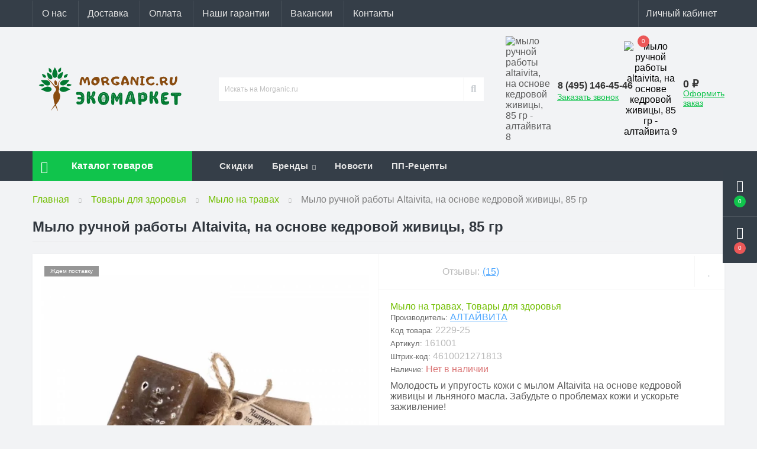

--- FILE ---
content_type: text/html; charset=utf-8
request_url: https://morganic.ru/product/mylo-ruchnoj-raboty-altaivita-na-osnove-kedrovoj-zhivicy-85-gr/
body_size: 25657
content:
<!DOCTYPE html>
<!--[if IE]><![endif]-->
<!--[if IE 8 ]><html dir="ltr" lang="ru" class="ie8"><![endif]-->
<!--[if IE 9 ]><html dir="ltr" lang="ru" class="ie9"><![endif]-->
<!--[if (gt IE 9)|!(IE)]><!-->
<html dir="ltr" lang="ru">
<!--<![endif]-->
<head>
<meta charset="UTF-8" />
<meta name="viewport" content="width=device-width, initial-scale=1.0">
<meta http-equiv="X-UA-Compatible" content="IE=edge">

            
            			
<title>Мыло ручной работы Altaivita, на основе кедровой живицы, 85 гр купить в интернет-магазине | Morganic.ru</title>

<meta property="og:title" content="Мыло ручной работы Altaivita, на основе кедровой живицы, 85 гр купить в интернет-магазине | Morganic.ru" />
<meta property="og:description" content="Купить Мыло ручной работы Altaivita, на основе кедровой живицы, 85 гр. Доступные цены на весь ассортимент. Доставка по Москве и всей России. Звоните + 7 (495) 146-45-46" />
<meta property="og:site_name" content="Morganic.ru: Экомаркет" />
<meta property="og:url" content="https://morganic.ru/product/mylo-ruchnoj-raboty-altaivita-na-osnove-kedrovoj-zhivicy-85-gr/" />
<meta property="og:image" content="https://morganic.ru/image/catalog/mylonatravahaltaivita/9/ages-2021-06-20-mylo-ruchnoy-raboty-altaivita-na-osnove-kedrovoy-zhivicy-85-gr.jpg" />
<meta property="og:image:type" content="image/jpeg" />
<meta property="og:image:width" content="900" />
<meta property="og:image:height" content="900" />
<meta property="og:image:alt" content="Мыло ручной работы Altaivita, на основе кедровой живицы, 85 гр" />
<meta property="og:type" content="product" />
			


<base href="https://morganic.ru/" />

		
			
<meta name="description" content="Купить Мыло ручной работы Altaivita, на основе кедровой живицы, 85 гр. Доступные цены на весь ассортимент. Доставка по Москве и всей России. Звоните + 7 (495) 146-45-46" />
<meta name="keywords" content="Мыло ручной работы Altaivita, на основе кедровой живицы, 85 гр, Мыло на травах" />

<link href="catalog/view/theme/oct_ultrastore/stylesheet/bootstrap.min.css" rel="stylesheet" media="screen" />
<link href="catalog/view/theme/oct_ultrastore/stylesheet/fontawesome-free-5.6.1-web/css/all.css" rel="stylesheet" media="screen" />
<link href="catalog/view/theme/oct_ultrastore/stylesheet/fonts.css" rel="stylesheet" media="screen" />
<link href="catalog/view/theme/oct_ultrastore/stylesheet/main.css" rel="stylesheet" media="screen" />
<link href="catalog/view/theme/oct_ultrastore/stylesheet/responsive.css" rel="stylesheet" media="screen" />
<link href="catalog/view/theme/oct_ultrastore/stylesheet/dynamic_stylesheet_0.css" rel="stylesheet" media="screen" />
<link href="catalog/view/javascript/progroman/progroman.citymanager.css" rel="stylesheet" media="screen" />
<link href="catalog/view/javascript/preorder/preorder.css" rel="stylesheet" media="screen" />
<link href="catalog/view/theme/oct_ultrastore/js/slick/slick.min.css" rel="stylesheet" media="screen" />
<link href="catalog/view/theme/oct_ultrastore/js/fancybox/jquery.fancybox.min.css" rel="stylesheet" media="screen" />
<link href="catalog/view/javascript/hpmodel/hpmodel.css" rel="stylesheet" media="screen" />
<script src="catalog/view/theme/oct_ultrastore/js/jquery-3.3.1.min.js"></script>
<script src="catalog/view/theme/oct_ultrastore/js/popper.min.js"></script>
<script src="catalog/view/theme/oct_ultrastore/js/bootstrap.min.js"></script>
<script src="catalog/view/theme/oct_ultrastore/js/main.js"></script>
<script src="catalog/view/theme/oct_ultrastore/js/bootstrap-notify/bootstrap-notify.js"></script>
<script src="catalog/view/theme/oct_ultrastore/js/common.js"></script>
<script src="catalog/view/javascript/progroman/jquery.progroman.autocomplete.js"></script>
<script src="catalog/view/javascript/progroman/jquery.progroman.citymanager.js"></script>
<script src="catalog/view/javascript/preorder/preorder.js"></script>
<script src="catalog/view/theme/oct_ultrastore/js/slick/slick.min.js"></script>
<script src="catalog/view/theme/oct_ultrastore/js/fancybox/jquery.fancybox.min.js"></script>
<script src="catalog/view/javascript/tramplin-studio/YandexMetrika/YandexMetrika.js"></script>
<script src="catalog/view/javascript/hpmodel/hpmodel.js"></script>
<link href="https://morganic.ru/product/mylo-ruchnoj-raboty-altaivita-na-osnove-kedrovoj-zhivicy-85-gr/" rel="canonical" />
<link href="https://morganic.ru/image/catalog/Morganic.ru_logo.svg" rel="icon" />
<script>
window.replainSettings = {
  id: 'd111f170-e791-40b6-b675-cae9595602c6',  // Тут укажите ваш собственный ID
 showChat: !('ontouchstart' in window || navigator.maxTouchPoints),
  excludePages: ['/simplecheckout/', '/index.php?route=checkout/success'] // Список исключаемых страниц
};

(function(u){
  var s=document.createElement('script');
  s.async=true;
  s.src=u;
  var x=document.getElementsByTagName('script')[0];
  x.parentNode.insertBefore(s,x);
})('https://widget.replain.cc/dist/client.js');
</script>

<link href="static/css/style.css?v=9" rel="stylesheet"/>
<link rel="icon" href="/favicon.ico" type="image/x-icon" />
 <link rel="apple-touch-icon" href="/apple-touch-icon.png" />
 <link rel="apple-touch-icon" sizes="57x57" href="/apple-touch-icon-57x57.png" />
 <link rel="apple-touch-icon" sizes="72x72" href="/apple-touch-icon-72x72.png" />
 <link rel="apple-touch-icon" sizes="76x76" href="/apple-touch-icon-76x76.png" />
 <link rel="apple-touch-icon" sizes="114x114" href="/apple-touch-icon-114x114.png" />
 <link rel="apple-touch-icon" sizes="120x120" href="/apple-touch-icon-120x120.png" />
 <link rel="apple-touch-icon" sizes="144x144" href="/apple-touch-icon-144x144.png" />
 <link rel="apple-touch-icon" sizes="152x152" href="/apple-touch-icon-152x152.png" />
 <link rel="apple-touch-icon" sizes="180x180" href="/apple-touch-icon-180x180.png" />
 

			


      
<script src="catalog/view/javascript/articles.js?v=80"></script>
<link href="catalog/view/theme/default/stylesheet/articles.css?v=80.1" rel="stylesheet">			
<script type="text/javascript">$(document).TSYandexMetrika(JSON.parse('{"counter":{"counter_id":68554849,"counter_data":{"webvisor":true,"clickmap":true,"trackLinks":true,"trackHash":false,"accurateTrackBounce":15000,"ecommerce":"TSdataLayer"},"userParams":true,"ecommerce":{"timer":{"status":"1","interval":"15"}},"goals":true,"replacePhones":false,"cdn":false}}'));</script>		  
<style>
.hpm-cat-box { margin: 0 15px; }
#hpmodel { margin: 0 20px; }
.hpm-item { display: inline-block; }

										.us-product-stickers-stickers_new {
						color:rgb(255, 255, 255);
						background:rgb(14, 144, 23);
					}
										.us-product-stickers-stickers_bestseller {
						color:rgb(255, 255, 255);
						background:rgb(0, 91, 255);
					}
										.us-product-stickers-stickers_popular {
						color:rgb(255, 255, 255);
						background:rgb(238, 202, 53);
					}
										.us-product-stickers-stickers_special {
						color:rgb(255, 255, 255);
						background:rgb(255, 0, 0);
					}
										.us-product-stickers-stickers_sold {
						color:rgb(255, 255, 255);
						background:rgb(150, 150, 150);
					}
										.us-product-stickers-stickers_ends {
						color:rgb(255, 255, 255);
						background:rgb(230, 12, 12);
					}
									.hpm-v-image img {
  height: 40px;
  width: 40px;
}</style></head>
<body class="bottom">







			
<div class="oct-fixed-bar fixed-right">
		<div class="oct-fixed-bar-item oct-fixed-bar-wishlist">
		<a href="https://morganic.ru/wishlist/" class="oct-fixed-bar-link" title="Список желаний"><i class="fas fa-heart"></i><span class="oct-fixed-bar-quantity oct-wishlist-quantity">0</span></a>
	</div>
				<div class="oct-fixed-bar-item oct-fixed-bar-cart">
				<div onclick="octPopupCart()" class="oct-fixed-bar-link" aria-label="Корзина" role="button"><i class="fas fa-shopping-cart"></i><span id="oct-cart-quantity" class="oct-fixed-bar-quantity">0</span></div>
			</div>
	</div>

<div id="us_menu_mobile_box" class="d-lg-none">
	<div id="us_menu_mobile_title" class="modal-header">
		<span class="modal-title">Меню</span>
		<button id="us_menu_mobile_close" type="button" class="us-close">
			<span aria-hidden="true" class="us-modal-close-icon us-modal-close-left"></span>
			<span aria-hidden="true" class="us-modal-close-icon us-modal-close-right"></span>
		</button>
	</div>
	<div id="us_menu_mobile_content"></div>
</div>
<nav id="top">
  <div class="container d-flex h-100">
		<div id="us_menu_mobile_button" class="us-menu-mobile d-lg-none h-100">
			<img src="catalog/view/theme/oct_ultrastore/img/burger.svg" width="26" height="26" class="us-navbar-toggler" alt="мыло ручной работы altaivita, на основе кедровой живицы, 85 гр - алтайвита 1" />
		</div>
	<div id="dropdown_menu_info" class="us-top-mobile-item us-top-mobile-item-info d-lg-none dropdown h-100" onclick="initOctMap();">
			<img src="catalog/view/theme/oct_ultrastore/img/mobile-info.svg" width="24" height="24" class="us-navbar-info" alt="мыло ручной работы altaivita, на основе кедровой живицы, 85 гр - алтайвита 2" />
		<div id="us_info_mobile" class="nav-dropdown-menu">
				<div class="modal-header">
			        <div class="modal-title">Информация</div>
			        <button id="us_info_mobile_close" type="button" class="us-close">
						<span aria-hidden="true" class="us-modal-close-icon us-modal-close-left"></span>
						<span aria-hidden="true" class="us-modal-close-icon us-modal-close-right"></span>
			        </button>
			    </div>
				<div class="nav-dropdown-menu-content">
										<ul class="list-unstyled mobile-information-box">
						<li class="mobile-info-title"><strong>Информация</strong></li>
												<li class="oct-menu-information-li"><a href="/about_us/" class="oct-menu-a">О нас</a></li>
												<li class="oct-menu-information-li"><a href="/delivery/" class="oct-menu-a">Доставка</a></li>
												<li class="oct-menu-information-li"><a href="/payment/" class="oct-menu-a">Оплата</a></li>
												<li class="oct-menu-information-li"><a href="/nashi-garantii/" class="oct-menu-a">Наши гарантии</a></li>
												<li class="oct-menu-information-li"><a href="/contact-us/" class="oct-menu-a">Контакты</a></li>
											</ul>
																				<ul class="list-unstyled mobile-phones-box">
						<li class="mobile-info-title"><strong>Телефоны:</strong></li>
												<li><a href="tel:84951464546" class="phoneclick">8 (495) 146-45-46</a></li>
											</ul>
															<ul class="list-unstyled mobile-information-box">
						<li class="mobile-info-title"><strong>Почта:</strong></li>
						<li><a href="mailto:info@morganic.ru">info@morganic.ru</a></li>
					</ul>
																				<ul class="list-unstyled">
						<li class="mobile-info-title"><strong>Наш адрес:</strong></li>
						<li class="mobile-info-address">г. Москва, 1-я Фрезерная, 2/1, стр. 11, этаж 2, каб. 205</li>
					</ul>
					<div class="us_mobile_menu_info-map not_in mb-4"></div>
					<script>
					function initOctMap() {
						octShowMap('<iframe src="https://yandex.ru/map-widget/v1/?z=12&ol=biz&oid=167662325241" width="540" height="480" frameborder="0"></iframe>', '.us_mobile_menu_info-map');
					}
				    </script>
									</div>
			</div>
		</div>
		<div id="top-left" class="mr-auto d-flex align-items-center">
						<div class="dropdown h-100">
				<a class="btn top-address btn-link dropdown-toggle d-flex align-items-center h-100" href="javascript:;" role="button" id="dropdownMenuAddress" data-toggle="dropdown" aria-haspopup="true" aria-expanded="false"><i class="fas fa-map-marker-alt"></i> <span>Наш адрес</span> <i class="fas fa-chevron-down"></i></a>
				<ul class="dropdown-menu nav-dropdown-menu address-dropdown-menu" aria-labelledby="dropdownMenuAddress">
				    <li class="dropdown-item us-dropdown-item">г. Москва, 1-я Фрезерная, 2/1, стр. 11, этаж 2, каб. 205</li>
				    				    <li class="us-mobile-map-box not_in" id="oct-contact-map"></li>
				    <script>
				    	$('#dropdownMenuAddress').on('mouseenter mouseleave', function() {
					    	octShowMap('<iframe src="https://yandex.ru/map-widget/v1/?z=12&ol=biz&oid=167662325241" width="540" height="480" frameborder="0"></iframe>', '#oct-contact-map');
						});
				    </script>
				    				</ul>
			</div>
									<div class="dropdown h-100">
			  	<a class="btn btn-shedule btn-link dropdown-toggle d-flex align-items-center h-100" href="javascript:;" role="button" id="dropdownMenu1" data-toggle="dropdown" aria-haspopup="true" aria-expanded="false"><i class="far fa-clock"></i> <span>Время работы</span> <i class="fas fa-chevron-down"></i></a>
				<ul class="dropdown-menu nav-dropdown-menu shedule-dropdown-menu" aria-labelledby="dropdownMenu1">
									    <li class="dropdown-item us-dropdown-item">Звоните с 10:00 до 21:00</li>
				    				    <li class="dropdown-item us-dropdown-item">каждый Божий день :)</li>
				    				</ul>
			</div>
										<ul class="top-info-ul">
									<li><a href="/about_us/" class="btn-link btn-block h-100 hidden-xs">О нас</a></li>
									<li><a href="/delivery/" class="btn-link btn-block h-100 hidden-xs">Доставка</a></li>
									<li><a href="/payment/" class="btn-link btn-block h-100 hidden-xs">Оплата</a></li>
									<li><a href="/nashi-garantii/" class="btn-link btn-block h-100 hidden-xs">Наши гарантии</a></li>
									<li><a href="/vakansii/" class="btn-link btn-block h-100 hidden-xs">Вакансии</a></li>
									<li><a href="/contact-us/" class="btn-link btn-block h-100 hidden-xs">Контакты</a></li>
								</ul>
					</div>
		<div id="top-links" class="nav ml-auto d-flex">
			
			<div class="prmn-cmngr prmn-cmngr_top"></div>
			 
			<div class="dropdown" id="us-account-dropdown">
								<a href="javascript:;" onclick="octPopupLogin();" title="Личный кабинет" class="btn btn-user btn-link btn-block h-100" role="button" aria-haspopup="true"><img src="catalog/view/theme/oct_ultrastore/img/user-mobile.svg" width="24" height="24" class="us-navbar-account" alt="мыло ручной работы altaivita, на основе кедровой живицы, 85 гр - алтайвита 3" /><i class="far fa-user"></i> <span class="hidden-xs">Личный кабинет</span></a>
					        </div>
		</div>
		<a href="https://morganic.ru/wishlist/" rel="nofollow" class="us-mobile-top-btn us-mobile-top-btn-wishlist d-lg-none h-100">
    <span class="us-mobile-top-btn-item">
		<img src="catalog/view/theme/oct_ultrastore/img/wishlist-mobile.svg" width="19" height="16" alt="мыло ручной работы altaivita, на основе кедровой живицы, 85 гр - алтайвита 4"/>
		<span class="mobile-header-index oct-wishlist-quantity">0</span>
	</span>
</a>
<a href="https://morganic.ru/compare-products/" rel="nofollow" class="us-mobile-top-btn us-mobile-top-btn-compare d-lg-none h-100">
    <span class="us-mobile-top-btn-item">
		<img src="catalog/view/theme/oct_ultrastore/img/compare-mobile.svg" width="19" height="16" alt="мыло ручной работы altaivita, на основе кедровой живицы, 85 гр - алтайвита 5"/>
		<span class="mobile-header-index oct-compare-quantity">0</span>
	</span>
</a>
<a href="javascript:;" onclick="octPopupCart()" id="us_cart_mobile" class="us-mobile-top-btn us-mobile-top-btn-cart d-lg-none h-100">
    <span class="us-mobile-top-btn-item">
        <img src="catalog/view/theme/oct_ultrastore/img/cart-mobile.svg" width="18" height="18" alt="мыло ручной работы altaivita, на основе кедровой живицы, 85 гр - алтайвита 6"/>
        <span id="mobile_cart_index" class="mobile-header-index">0</span>
    </span>
</a>

	</div>
</nav>
<header>
  <div class="container">
    <div class="row align-items-center">
    	<div id="logo" class="col-6 col-lg-3 col-md-3 us-logo-box text-center">
												<a href="https://morganic.ru/">
						<img src="https://morganic.ru/image/catalog/Banner/Logo/Morganic.ru_logo.svg" title="Morganic.ru: Экомаркет" alt="мыло ручной работы altaivita, на основе кедровой живицы, 85 гр - алтайвита 7" class="us-logo-img" />
					</a>
									</div>

						<div class="prmn-cmngr prmn-cmngr_mobile"></div>
		<div class="col-12 col-lg-5 col-md-6 us-search-box"><div id="search" class="input-group header-input-group">
	<input type="text" id="input_search" name="search" value="" placeholder="Искать на Morganic.ru" class="input-lg h-100 header-input" />
	<button type="button"  id="oct-search-button" class="btn btn-search header-btn-search h-100"><i class="fa fa-search"></i></button>
	<div id="us_livesearch_close" onclick="clearLiveSearch();" class="d-lg-none"><i class="fas fa-times"></i></div>
	<div id="us_livesearch"></div>
</div>

<script>
function clearLiveSearch() {
	$('#us_livesearch_close').removeClass('visible');
	$('#us_livesearch').removeClass('expanded');
	$('#us_livesearch').html('');
	$('#input_search').val('');
}

$(document).ready(function() {
	let timer, delay = 3;

	$('#input_search').keyup(function(event) {

	    switch(event.keyCode) {
			case 37:
			case 39:
			case 38:
			case 40:
				return;
			case 27:
				clearLiveSearch();
				$('#us_overlay').removeClass('active');
				return;
		}

	    clearTimeout(timer);

	    timer = setTimeout(function() {
	        let value = $('header #search input[name=\'search\']').val();

			if (value.length >= 2) {
				let key = encodeURIComponent(value);
				octsearch.search(key, 'desktop');
			} else if (value.length === 0) {
				clearLiveSearch();
			}

	    }, delay );
	});
});

let octsearch = {
	'search': function(key, type) {
		$.ajax({
			url: 'index.php?route=octemplates/module/oct_live_search',
			type: 'post',
			data: 'key=' + key,
			dataType: 'html',
			cache: false,
			success: function(data) {
				$('#us_livesearch').html(data).addClass('expanded');

				if(data = data.match(/livesearch/g)) {
					$('#us_livesearch_close').addClass('visible');
					$('#us_overlay').addClass('active');
				} else {
					$('#us_livesearch_close').removeClass('visible');
					$('#us_overlay').removeClass('active');
				}
			}
		});
	}
}
</script>
</div>
				<div class="col-6 col-lg-2 col-md-3 us-phone-box d-flex align-items-center">
			<div class="us-phone-img">
				<img src="catalog/view/theme/oct_ultrastore/img/pnone-icon.svg" alt="мыло ручной работы altaivita, на основе кедровой живицы, 85 гр - алтайвита 8">
			</div>
			<div class="us-phone-content">
								<a class="btn top-phone-btn" href="tel:84951464546" role="button" id="us-phones-dropdown"><span>8 (495) 146-45-46</span></a>
				
						<a href="javascript:;" class="us-phone-link" onclick="octPopupCallPhone()">Заказать звонок</a>
						
			</div>
		</div>
				<div id="cart" class="col-lg-2 us-cart-box d-flex align-items-center justify-content-end">
		<button type="button" class="us-cart-img" onclick="octPopupCart()">
			<img src="catalog/view/theme/oct_ultrastore/img/cart-icon.svg" alt="мыло ручной работы altaivita, на основе кедровой живицы, 85 гр - алтайвита 9">
		<span class="header-cart-index">0</span>
	</button>
	<div class="us-cart-content">
		<p class="us-cart-text">
			0 ₽
		</p>
		<a href="https://morganic.ru/simplecheckout/" class="us-cart-link">
			Оформить заказ
		</a>
	</div>
</div>
		    </div>
  </div>
</header>
<div class="menu-row sticky-top">
	<div class="container">
		<div class="row">
					<div id="oct-menu-box" class="col-lg-3">
	<div  id="oct-ultra-menu-header" class="oct-ultra-menu d-flex align-items-center justify-content-center">
		<span><i class="fas fa-bars"></i> Каталог товаров</span>
	</div>
	<nav id="oct-menu-dropdown-menu">
		<ul id="oct-menu-ul" class="oct-menu-ul oct-menu-parent-ul list-unstyled">
										<li class="oct-menu-li">
				<div class="d-flex align-items-center justify-content-between">
					<a href="https://morganic.ru/category/produkty-bez-glyutena/" class="oct-menu-a"><span class="oct-menu-item-name">Продукты без глютена</span></a><span class="oct-menu-toggle"><i class="fas fa-chevron-right"></i></span>				</div>
				<div class="oct-menu-child-ul">
					<div class="oct-menu-back"><i class="fas fa-long-arrow-alt-left"></i> Продукты без глютена</div>
					<ul class="oct-menu-ul list-unstyled">
												<li class="oct-menu-li">
							<div class="d-flex align-items-center justify-content-between">
								<a href="https://morganic.ru/category/kashi-bez-glyutena/"><span class="oct-menu-item-name">Каши без глютена</span></a>							</div>
													</li>
												<li class="oct-menu-li">
							<div class="d-flex align-items-center justify-content-between">
								<a href="https://morganic.ru/category/makarony-bez-glyutena/"><span class="oct-menu-item-name">Макароны без глютена</span></a><span class="oct-menu-toggle"><i class="fas fa-chevron-right"></i></span>							</div>
														<div class="oct-menu-child-ul">
								<div class="oct-menu-back"><i class="fas fa-long-arrow-alt-left"></i> Макароны без глютена</div>
								<ul class="oct-menu-ul list-unstyled">
																		<li class="oct-menu-li">
																		<a href="https://morganic.ru/category/kukuruznye-makarony/"><span class="oct-menu-item-name">Кукурузные макароны</span></a>
																		</li>
																										</ul>
							</div>
													</li>
												<li class="oct-menu-li">
							<div class="d-flex align-items-center justify-content-between">
								<a href="https://morganic.ru/category/sladosti-bez-glyutena-i-sahara/"><span class="oct-menu-item-name">Сладости без глютена</span></a><span class="oct-menu-toggle"><i class="fas fa-chevron-right"></i></span>							</div>
														<div class="oct-menu-child-ul">
								<div class="oct-menu-back"><i class="fas fa-long-arrow-alt-left"></i> Сладости без глютена</div>
								<ul class="oct-menu-ul list-unstyled">
																		<li class="oct-menu-li">
																		<a href="https://morganic.ru/category/shokolad-bez-glyutena/"><span class="oct-menu-item-name">Шоколад без глютена</span></a>
																		</li>
																										</ul>
							</div>
													</li>
												<li class="oct-menu-li">
							<div class="d-flex align-items-center justify-content-between">
								<a href="https://morganic.ru/category/gotovye-zavtraki-bez-glyutena/"><span class="oct-menu-item-name">Готовые завтраки без глютена</span></a>							</div>
													</li>
												<li class="oct-menu-li">
							<div class="d-flex align-items-center justify-content-between">
								<a href="https://morganic.ru/category/hlebcy-bez-glyutena/"><span class="oct-menu-item-name">Хлебцы без глютена</span></a>							</div>
													</li>
												<li class="oct-menu-li">
							<div class="d-flex align-items-center justify-content-between">
								<a href="https://morganic.ru/category/muka-bez-glyutena/"><span class="oct-menu-item-name">Мука без глютена</span></a>							</div>
													</li>
																	</ul>
				</div>
			</li>
								<li class="oct-menu-li">
				<div class="d-flex align-items-center justify-content-between">
					<a href="https://morganic.ru/category/olivkovoe-maslo/" class="oct-menu-a"><span class="oct-menu-item-name">Оливковое масло</span></a><span class="oct-menu-toggle"><i class="fas fa-chevron-right"></i></span>				</div>
				<div class="oct-menu-child-ul">
					<div class="oct-menu-back"><i class="fas fa-long-arrow-alt-left"></i> Оливковое масло</div>
					<ul class="oct-menu-ul list-unstyled">
												<li class="oct-menu-li">
							<div class="d-flex align-items-center justify-content-between">
								<a href="https://morganic.ru/category/maslo-olivkovoe-extra-virgin/"><span class="oct-menu-item-name">Масло оливковое Extra Virgin</span></a>							</div>
													</li>
												<li class="oct-menu-li">
							<div class="d-flex align-items-center justify-content-between">
								<a href="https://morganic.ru/category/olivkovoe-maslo-dlya-zharki/"><span class="oct-menu-item-name">Оливковое масло для жарки</span></a>							</div>
													</li>
												<li class="oct-menu-li">
							<div class="d-flex align-items-center justify-content-between">
								<a href="https://morganic.ru/category/olivkovoe-maslo-1-litr/"><span class="oct-menu-item-name">Масло оливковое 1 литр</span></a>							</div>
													</li>
												<li class="oct-menu-li">
							<div class="d-flex align-items-center justify-content-between">
								<a href="https://morganic.ru/category/maslo-olivkovoe-5-litrov/"><span class="oct-menu-item-name">Масло оливковое 5 литров</span></a>							</div>
													</li>
												<li class="oct-menu-li">
							<div class="d-flex align-items-center justify-content-between">
								<a href="https://morganic.ru/category/grecheskoe-olivkovoe-maslo/"><span class="oct-menu-item-name">Греческое оливковое масло</span></a>							</div>
													</li>
												<li class="oct-menu-li">
							<div class="d-flex align-items-center justify-content-between">
								<a href="https://morganic.ru/category/olivkovoe-maslo-italiya/"><span class="oct-menu-item-name">Оливковое масло Италия</span></a>							</div>
													</li>
												<li class="oct-menu-li">
							<div class="d-flex align-items-center justify-content-between">
								<a href="https://morganic.ru/category/olivkovoe-maslo-iz-ispanii/"><span class="oct-menu-item-name">Оливковое масло Испания</span></a>							</div>
													</li>
												<li class="oct-menu-li">
							<div class="d-flex align-items-center justify-content-between">
								<a href="https://morganic.ru/category/premialnoe-olivkovoe-maslo/"><span class="oct-menu-item-name">Премиум</span></a>							</div>
													</li>
																	</ul>
				</div>
			</li>
								<li class="oct-menu-li">
				<div class="d-flex align-items-center justify-content-between">
					<a href="https://morganic.ru/category/orehi/" class="oct-menu-a"><span class="oct-menu-item-name">Орехи</span></a><span class="oct-menu-toggle"><i class="fas fa-chevron-right"></i></span>				</div>
				<div class="oct-menu-child-ul">
					<div class="oct-menu-back"><i class="fas fa-long-arrow-alt-left"></i> Орехи</div>
					<ul class="oct-menu-ul list-unstyled">
												<li class="oct-menu-li">
							<div class="d-flex align-items-center justify-content-between">
								<a href="https://morganic.ru/category/arahisy/"><span class="oct-menu-item-name">Арахис</span></a>							</div>
													</li>
												<li class="oct-menu-li">
							<div class="d-flex align-items-center justify-content-between">
								<a href="https://morganic.ru/category/brazilskie-orehi/"><span class="oct-menu-item-name">Бразильский орех</span></a>							</div>
													</li>
												<li class="oct-menu-li">
							<div class="d-flex align-items-center justify-content-between">
								<a href="https://morganic.ru/category/greckie-orehi/"><span class="oct-menu-item-name">Грецкий орех</span></a>							</div>
													</li>
												<li class="oct-menu-li">
							<div class="d-flex align-items-center justify-content-between">
								<a href="https://morganic.ru/category/keshjyu/"><span class="oct-menu-item-name">Кешью</span></a>							</div>
													</li>
												<li class="oct-menu-li">
							<div class="d-flex align-items-center justify-content-between">
								<a href="https://morganic.ru/category/makadamiya/"><span class="oct-menu-item-name">Макадамия</span></a>							</div>
													</li>
												<li class="oct-menu-li">
							<div class="d-flex align-items-center justify-content-between">
								<a href="https://morganic.ru/category/mindal/"><span class="oct-menu-item-name">Миндаль</span></a>							</div>
													</li>
												<li class="oct-menu-li">
							<div class="d-flex align-items-center justify-content-between">
								<a href="https://morganic.ru/category/pekany/"><span class="oct-menu-item-name">Пекан</span></a>							</div>
													</li>
												<li class="oct-menu-li">
							<div class="d-flex align-items-center justify-content-between">
								<a href="https://morganic.ru/category/fistashki/"><span class="oct-menu-item-name">Фисташки</span></a>							</div>
													</li>
												<li class="oct-menu-li">
							<div class="d-flex align-items-center justify-content-between">
								<a href="https://morganic.ru/category/funduk/"><span class="oct-menu-item-name">Фундук</span></a>							</div>
													</li>
																	</ul>
				</div>
			</li>
								<li class="oct-menu-li">
				<div class="d-flex align-items-center justify-content-between">
					<a href="https://morganic.ru/category/urbechi/" class="oct-menu-a"><span class="oct-menu-item-name">Урбеч</span></a><span class="oct-menu-toggle"><i class="fas fa-chevron-right"></i></span>				</div>
				<div class="oct-menu-child-ul">
					<div class="oct-menu-back"><i class="fas fa-long-arrow-alt-left"></i> Урбеч</div>
					<ul class="oct-menu-ul list-unstyled">
												<li class="oct-menu-li">
							<div class="d-flex align-items-center justify-content-between">
								<a href="https://morganic.ru/category/urbech-iz-funduka/"><span class="oct-menu-item-name">Урбеч из фундука</span></a>							</div>
													</li>
												<li class="oct-menu-li">
							<div class="d-flex align-items-center justify-content-between">
								<a href="https://morganic.ru/category/orehovye-pasty/"><span class="oct-menu-item-name">Ореховая паста</span></a>							</div>
													</li>
												<li class="oct-menu-li">
							<div class="d-flex align-items-center justify-content-between">
								<a href="https://morganic.ru/category/arahisovaya-pasta/"><span class="oct-menu-item-name">Арахисовая паста</span></a>							</div>
													</li>
												<li class="oct-menu-li">
							<div class="d-flex align-items-center justify-content-between">
								<a href="https://morganic.ru/category/abrikosovyj-urbech/"><span class="oct-menu-item-name">Урбеч из абрикосовых косточек</span></a>							</div>
													</li>
												<li class="oct-menu-li">
							<div class="d-flex align-items-center justify-content-between">
								<a href="https://morganic.ru/category/tykvennyj-urbech/"><span class="oct-menu-item-name">Урбеч из тыквенных семечек</span></a>							</div>
													</li>
												<li class="oct-menu-li">
							<div class="d-flex align-items-center justify-content-between">
								<a href="https://morganic.ru/category/fistashkovaya-pasta/"><span class="oct-menu-item-name">Фисташковая паста</span></a>							</div>
													</li>
												<li class="oct-menu-li">
							<div class="d-flex align-items-center justify-content-between">
								<a href="https://morganic.ru/category/urbech-iz-tmina/"><span class="oct-menu-item-name">Урбеч из черного тмина</span></a>							</div>
													</li>
												<li class="oct-menu-li">
							<div class="d-flex align-items-center justify-content-between">
								<a href="https://morganic.ru/category/kokosovyj-urbech/"><span class="oct-menu-item-name">Кокосовый урбеч</span></a>							</div>
													</li>
												<li class="oct-menu-li">
							<div class="d-flex align-items-center justify-content-between">
								<a href="https://morganic.ru/category/shokoladnaya-pasta/"><span class="oct-menu-item-name">Шоколадная паста</span></a>							</div>
													</li>
												<li class="oct-menu-li">
							<div class="d-flex align-items-center justify-content-between">
								<a href="https://morganic.ru/category/urbech-iz-maka/"><span class="oct-menu-item-name">Урбеч из мака</span></a>							</div>
													</li>
												<li class="oct-menu-li">
							<div class="d-flex align-items-center justify-content-between">
								<a href="https://morganic.ru/category/urbech-iz-keshjyu/"><span class="oct-menu-item-name">Урбеч из кешью</span></a>							</div>
													</li>
												<li class="oct-menu-li">
							<div class="d-flex align-items-center justify-content-between">
								<a href="https://morganic.ru/category/urbech-iz-greckogo-oreha/"><span class="oct-menu-item-name">Урбеч из грецкого ореха</span></a>							</div>
													</li>
												<li class="oct-menu-li">
							<div class="d-flex align-items-center justify-content-between">
								<a href="https://morganic.ru/category/urbech-kunzhutnyj/"><span class="oct-menu-item-name">Урбеч из кунжута</span></a>							</div>
													</li>
												<li class="oct-menu-li">
							<div class="d-flex align-items-center justify-content-between">
								<a href="https://morganic.ru/category/urbechi-dagestanskie/"><span class="oct-menu-item-name">Урбеч дагестанский</span></a>							</div>
													</li>
												<li class="oct-menu-li">
							<div class="d-flex align-items-center justify-content-between">
								<a href="https://morganic.ru/category/urbech-mindalnyj/"><span class="oct-menu-item-name">Урбеч миндальный</span></a>							</div>
													</li>
												<li class="oct-menu-li">
							<div class="d-flex align-items-center justify-content-between">
								<a href="https://morganic.ru/category/urbech-iz-lna/"><span class="oct-menu-item-name">Урбеч льняной</span></a>							</div>
													</li>
												<li class="oct-menu-li">
							<div class="d-flex align-items-center justify-content-between">
								<a href="https://morganic.ru/category/urbech-iz-rastoropshi/"><span class="oct-menu-item-name">Урбеч из расторопши</span></a>							</div>
													</li>
												<li class="oct-menu-li">
							<div class="d-flex align-items-center justify-content-between">
								<a href="https://morganic.ru/category/urbech-konoplyanyj/"><span class="oct-menu-item-name">Урбеч из конопли</span></a>							</div>
													</li>
												<li class="oct-menu-li">
							<div class="d-flex align-items-center justify-content-between">
								<a href="https://morganic.ru/category/urbechi-iz-amaranta/"><span class="oct-menu-item-name">Урбеч из амаранта</span></a>							</div>
													</li>
																	</ul>
				</div>
			</li>
								<li class="oct-menu-li">
				<div class="d-flex align-items-center justify-content-between">
					<a href="https://morganic.ru/category/bakaleya/" class="oct-menu-a"><span class="oct-menu-item-name">Бакалея</span></a><span class="oct-menu-toggle"><i class="fas fa-chevron-right"></i></span>				</div>
				<div class="oct-menu-child-ul">
					<div class="oct-menu-back"><i class="fas fa-long-arrow-alt-left"></i> Бакалея</div>
					<ul class="oct-menu-ul list-unstyled">
												<li class="oct-menu-li">
							<div class="d-flex align-items-center justify-content-between">
								<a href="https://morganic.ru/category/rastitelnye-masla/"><span class="oct-menu-item-name">Растительное масло</span></a><span class="oct-menu-toggle"><i class="fas fa-chevron-right"></i></span>							</div>
														<div class="oct-menu-child-ul">
								<div class="oct-menu-back"><i class="fas fa-long-arrow-alt-left"></i> Растительное масло</div>
								<ul class="oct-menu-ul list-unstyled">
																		<li class="oct-menu-li">
																		<a href="https://morganic.ru/category/amarantovoe-maslo/"><span class="oct-menu-item-name">Амарантовое масло</span></a>
																		</li>
																		<li class="oct-menu-li">
																		<a href="https://morganic.ru/category/maslo-avokado/"><span class="oct-menu-item-name">Масло авокадо</span></a>
																		</li>
																		<li class="oct-menu-li">
																		<a href="https://morganic.ru/category/maslo-chernogo-tmina/"><span class="oct-menu-item-name">Масло черного тмина</span></a>
																		</li>
																		<li class="oct-menu-li">
																		<a href="https://morganic.ru/category/maslo-rastoropshi/"><span class="oct-menu-item-name">Масло расторопши</span></a>
																		</li>
																		<li class="oct-menu-li">
																		<a href="https://morganic.ru/category/kokosovoe-maslo/"><span class="oct-menu-item-name">Кокосовое масло</span></a>
																		</li>
																		<li class="oct-menu-li">
																		<a href="https://morganic.ru/category/konoplyanoe-maslo/"><span class="oct-menu-item-name">Конопляное масло</span></a>
																		</li>
																		<li class="oct-menu-li">
																		<a href="https://morganic.ru/category/kunzhutnoe-maslo/"><span class="oct-menu-item-name">Кунжутное масло</span></a>
																		</li>
																		<li class="oct-menu-li">
																		<a href="https://morganic.ru/category/lnyanoe-maslo/"><span class="oct-menu-item-name">Льняное масло</span></a>
																		</li>
																		<li class="oct-menu-li">
																		<a href="https://morganic.ru/category/tykvennoe-maslo/"><span class="oct-menu-item-name">Тыквенное масло</span></a>
																		</li>
																		<li class="oct-menu-li">
																		<a href="https://morganic.ru/category/gorchichnoe-maslo/"><span class="oct-menu-item-name">Горчичное масло</span></a>
																		</li>
																		<li class="oct-menu-li">
																		<a href="https://morganic.ru/category/kedrovoe-maslo/"><span class="oct-menu-item-name">Кедровое масло</span></a>
																		</li>
																		<li class="oct-menu-li">
																		<a href="https://morganic.ru/category/maslo-vinogradnyh-kostochek/"><span class="oct-menu-item-name">Масло виноградной косточки</span></a>
																		</li>
																		<li class="oct-menu-li">
																		<a href="https://morganic.ru/category/podsolnechnoe-maslo/"><span class="oct-menu-item-name">Подсолнечное масло</span></a>
																		</li>
																		<li class="oct-menu-li">
																		<a href="https://morganic.ru/category/risovoe-maslo/"><span class="oct-menu-item-name">Рисовое масло</span></a>
																		</li>
																		<li class="oct-menu-li">
																		<a href="https://morganic.ru/category/mindalnoe-maslo/"><span class="oct-menu-item-name">Миндальное масло</span></a>
																		</li>
																		<li class="oct-menu-li">
																		<a href="https://morganic.ru/category/arahisovoe-maslo/"><span class="oct-menu-item-name">Арахисовое масло</span></a>
																		</li>
																		<li class="oct-menu-li">
																		<a href="https://morganic.ru/category/maslo-greckogo-oreha/"><span class="oct-menu-item-name">Масло грецкого ореха</span></a>
																		</li>
																										</ul>
							</div>
													</li>
												<li class="oct-menu-li">
							<div class="d-flex align-items-center justify-content-between">
								<a href="https://morganic.ru/category/toplenoe-maslo-ghi-gi/"><span class="oct-menu-item-name">Масло ГХИ</span></a>							</div>
													</li>
												<li class="oct-menu-li">
							<div class="d-flex align-items-center justify-content-between">
								<a href="https://morganic.ru/category/muka/"><span class="oct-menu-item-name">Мука</span></a><span class="oct-menu-toggle"><i class="fas fa-chevron-right"></i></span>							</div>
														<div class="oct-menu-child-ul">
								<div class="oct-menu-back"><i class="fas fa-long-arrow-alt-left"></i> Мука</div>
								<ul class="oct-menu-ul list-unstyled">
																		<li class="oct-menu-li">
																		<a href="https://morganic.ru/category/muka-pshenichnaya/"><span class="oct-menu-item-name">Мука пшеничная</span></a>
																		</li>
																		<li class="oct-menu-li">
																		<a href="https://morganic.ru/category/rzhanaya-muka/"><span class="oct-menu-item-name">Ржаная мука</span></a>
																		</li>
																		<li class="oct-menu-li">
																		<a href="https://morganic.ru/category/risovaya-muka/"><span class="oct-menu-item-name">Рисовая мука</span></a>
																		</li>
																		<li class="oct-menu-li">
																		<a href="https://morganic.ru/category/kukuruznaya-muka/"><span class="oct-menu-item-name">Кукурузная мука</span></a>
																		</li>
																		<li class="oct-menu-li">
																		<a href="https://morganic.ru/category/ovsyanaya-muka/"><span class="oct-menu-item-name">Овсяная мука</span></a>
																		</li>
																		<li class="oct-menu-li">
																		<a href="https://morganic.ru/category/lnyanaya-muka/"><span class="oct-menu-item-name">Льняная мука</span></a>
																		</li>
																		<li class="oct-menu-li">
																		<a href="https://morganic.ru/category/grechnevaya-muka/"><span class="oct-menu-item-name">Гречневая мука</span></a>
																		</li>
																		<li class="oct-menu-li">
																		<a href="https://morganic.ru/category/kokosovaya-muka/"><span class="oct-menu-item-name">Кокосовая мука</span></a>
																		</li>
																		<li class="oct-menu-li">
																		<a href="https://morganic.ru/category/celnozernovaya-muka/"><span class="oct-menu-item-name">Цельнозерновая мука</span></a>
																		</li>
																		<li class="oct-menu-li">
																		<a href="https://morganic.ru/category/muka-altajskaya/"><span class="oct-menu-item-name">Мука алтайская</span></a>
																		</li>
																										</ul>
							</div>
													</li>
												<li class="oct-menu-li">
							<div class="d-flex align-items-center justify-content-between">
								<a href="https://morganic.ru/category/krupy/"><span class="oct-menu-item-name">Крупы</span></a><span class="oct-menu-toggle"><i class="fas fa-chevron-right"></i></span>							</div>
														<div class="oct-menu-child-ul">
								<div class="oct-menu-back"><i class="fas fa-long-arrow-alt-left"></i> Крупы</div>
								<ul class="oct-menu-ul list-unstyled">
																		<li class="oct-menu-li">
																		<a href="https://morganic.ru/category/ovsyanaya-krupa/"><span class="oct-menu-item-name">Овес</span></a>
																		</li>
																		<li class="oct-menu-li">
																		<a href="https://morganic.ru/category/polba/"><span class="oct-menu-item-name">Полба крупа</span></a>
																		</li>
																		<li class="oct-menu-li">
																		<a href="https://morganic.ru/category/yachmennaya-krupa/"><span class="oct-menu-item-name">Ячменная крупа</span></a>
																		</li>
																		<li class="oct-menu-li">
																		<a href="https://morganic.ru/category/zelenaya-grechka/"><span class="oct-menu-item-name">Зеленая гречка</span></a>
																		</li>
																		<li class="oct-menu-li">
																		<a href="https://morganic.ru/category/ris/"><span class="oct-menu-item-name">Рис</span></a>
																		</li>
																		<li class="oct-menu-li">
																		<a href="https://morganic.ru/category/rzhanaya-krupa/"><span class="oct-menu-item-name">Ржаная крупа</span></a>
																		</li>
																		<li class="oct-menu-li">
																		<a href="https://morganic.ru/category/kukuruza/"><span class="oct-menu-item-name">Кукурузная крупа</span></a>
																		</li>
																		<li class="oct-menu-li">
																		<a href="https://morganic.ru/category/krupy-v-paketikah/"><span class="oct-menu-item-name">Крупы в пакетиках</span></a>
																		</li>
																										</ul>
							</div>
													</li>
												<li class="oct-menu-li">
							<div class="d-flex align-items-center justify-content-between">
								<a href="https://morganic.ru/category/makarony/"><span class="oct-menu-item-name">Макароны</span></a><span class="oct-menu-toggle"><i class="fas fa-chevron-right"></i></span>							</div>
														<div class="oct-menu-child-ul">
								<div class="oct-menu-back"><i class="fas fa-long-arrow-alt-left"></i> Макароны</div>
								<ul class="oct-menu-ul list-unstyled">
																		<li class="oct-menu-li">
																		<a href="https://morganic.ru/category/italjyanskie-makarony/"><span class="oct-menu-item-name">Итальянские макароны</span></a>
																		</li>
																		<li class="oct-menu-li">
																		<a href="https://morganic.ru/category/makarony-iz-tverdyh-sortov-pshenicy/"><span class="oct-menu-item-name">Макароны из твердых сортов пшеницы</span></a>
																		</li>
																		<li class="oct-menu-li">
																		<a href="https://morganic.ru/category/makarony-celnozernovye/"><span class="oct-menu-item-name">Цельнозерновые макароны</span></a>
																		</li>
																		<li class="oct-menu-li">
																		<a href="https://morganic.ru/category/risovaya-lapsha/"><span class="oct-menu-item-name">Рисовая лапша</span></a>
																		</li>
																		<li class="oct-menu-li">
																		<a href="https://morganic.ru/category/grechnevye-makarony/"><span class="oct-menu-item-name">Гречневые макароны</span></a>
																		</li>
																		<li class="oct-menu-li">
																		<a href="https://morganic.ru/category/nutovye-makarony/"><span class="oct-menu-item-name">Макароны из нута</span></a>
																		</li>
																		<li class="oct-menu-li">
																		<a href="https://morganic.ru/category/makarony-iz-chechevicy/"><span class="oct-menu-item-name">Макароны из чечевицы</span></a>
																		</li>
																		<li class="oct-menu-li">
																		<a href="https://morganic.ru/category/proteinovye-makarony/"><span class="oct-menu-item-name">Протеиновые макароны</span></a>
																		</li>
																										</ul>
							</div>
													</li>
												<li class="oct-menu-li">
							<div class="d-flex align-items-center justify-content-between">
								<a href="https://morganic.ru/category/hlebcy/"><span class="oct-menu-item-name">Хлебцы</span></a>							</div>
													</li>
												<li class="oct-menu-li">
							<div class="d-flex align-items-center justify-content-between">
								<a href="https://morganic.ru/category/sousy/"><span class="oct-menu-item-name">Соусы</span></a><span class="oct-menu-toggle"><i class="fas fa-chevron-right"></i></span>							</div>
														<div class="oct-menu-child-ul">
								<div class="oct-menu-back"><i class="fas fa-long-arrow-alt-left"></i> Соусы</div>
								<ul class="oct-menu-ul list-unstyled">
																		<li class="oct-menu-li">
																		<a href="https://morganic.ru/category/postnyj-majonez/"><span class="oct-menu-item-name">Постный майонез</span></a>
																		</li>
																		<li class="oct-menu-li">
																		<a href="https://morganic.ru/category/tajskie-sousy/"><span class="oct-menu-item-name">Тайские соусы</span></a>
																		</li>
																		<li class="oct-menu-li">
																		<a href="https://morganic.ru/category/sous-pesto/"><span class="oct-menu-item-name">Соус песто</span></a>
																		</li>
																		<li class="oct-menu-li">
																		<a href="https://morganic.ru/category/rybnyj-i-ustrichnyj-sous/"><span class="oct-menu-item-name">Рыбный и устричный соус</span></a>
																		</li>
																		<li class="oct-menu-li">
																		<a href="https://morganic.ru/category/balzamicheskij-sous/"><span class="oct-menu-item-name">Бальзамический соус</span></a>
																		</li>
																		<li class="oct-menu-li">
																		<a href="https://morganic.ru/category/sous-iz-pomidor/"><span class="oct-menu-item-name">Соус из помидор</span></a>
																		</li>
																		<li class="oct-menu-li">
																		<a href="https://morganic.ru/category/gotovye-sousy-dlya-salatov/"><span class="oct-menu-item-name">Готовые соусы для салатов</span></a>
																		</li>
																		<li class="oct-menu-li">
																		<a href="https://morganic.ru/category/uksusy/"><span class="oct-menu-item-name">Уксусы</span></a>
																		</li>
																										</ul>
							</div>
													</li>
												<li class="oct-menu-li">
							<div class="d-flex align-items-center justify-content-between">
								<a href="https://morganic.ru/category/pripravy-i-specii/"><span class="oct-menu-item-name">Приправы и специи</span></a><span class="oct-menu-toggle"><i class="fas fa-chevron-right"></i></span>							</div>
														<div class="oct-menu-child-ul">
								<div class="oct-menu-back"><i class="fas fa-long-arrow-alt-left"></i> Приправы и специи</div>
								<ul class="oct-menu-ul list-unstyled">
																		<li class="oct-menu-li">
																		<a href="https://morganic.ru/category/korica/"><span class="oct-menu-item-name">Корица</span></a>
																		</li>
																		<li class="oct-menu-li">
																		<a href="https://morganic.ru/category/gimalajskaya-sol/"><span class="oct-menu-item-name">Гималайская соль</span></a>
																		</li>
																		<li class="oct-menu-li">
																		<a href="https://morganic.ru/category/adygejskaya-sol/"><span class="oct-menu-item-name">Соль адыгейская</span></a>
																		</li>
																		<li class="oct-menu-li">
																		<a href="https://morganic.ru/category/perec/"><span class="oct-menu-item-name">Перец</span></a>
																		</li>
																		<li class="oct-menu-li">
																		<a href="https://morganic.ru/category/kunzhut-semena/"><span class="oct-menu-item-name">Кунжут</span></a>
																		</li>
																		<li class="oct-menu-li">
																		<a href="https://morganic.ru/category/semena-chernogo-tmina/"><span class="oct-menu-item-name">Черный тмин</span></a>
																		</li>
																		<li class="oct-menu-li">
																		<a href="https://morganic.ru/category/muskatnyj-oreh/"><span class="oct-menu-item-name">Мускатный орех</span></a>
																		</li>
																		<li class="oct-menu-li">
																		<a href="https://morganic.ru/category/anis/"><span class="oct-menu-item-name">Анис</span></a>
																		</li>
																		<li class="oct-menu-li">
																		<a href="https://morganic.ru/category/gorchica-priprava/"><span class="oct-menu-item-name">Горчица</span></a>
																		</li>
																		<li class="oct-menu-li">
																		<a href="https://morganic.ru/category/kardamon/"><span class="oct-menu-item-name">Кардамон</span></a>
																		</li>
																		<li class="oct-menu-li">
																		<a href="https://morganic.ru/category/koriandr/"><span class="oct-menu-item-name">Кориандр</span></a>
																		</li>
																		<li class="oct-menu-li">
																		<a href="https://morganic.ru/category/gvozdika/"><span class="oct-menu-item-name">Гвоздика</span></a>
																		</li>
																		<li class="oct-menu-li">
																		<a href="https://morganic.ru/category/zira-kumin/"><span class="oct-menu-item-name">Зира</span></a>
																		</li>
																		<li class="oct-menu-li">
																		<a href="https://morganic.ru/category/kurkuma/"><span class="oct-menu-item-name">Куркума</span></a>
																		</li>
																		<li class="oct-menu-li">
																		<a href="https://morganic.ru/category/sushenyj-imbir/"><span class="oct-menu-item-name">Имбирь сушеный</span></a>
																		</li>
																		<li class="oct-menu-li">
																		<a href="https://morganic.ru/category/karri/"><span class="oct-menu-item-name">Карри</span></a>
																		</li>
																		<li class="oct-menu-li">
																		<a href="https://morganic.ru/category/smes-specij/"><span class="oct-menu-item-name">Смесь пряностей</span></a>
																		</li>
																		<li class="oct-menu-li">
																		<a href="https://morganic.ru/category/sushenye-ovoschi/"><span class="oct-menu-item-name">Сушеные овощи</span></a>
																		</li>
																										</ul>
							</div>
													</li>
												<li class="oct-menu-li">
							<div class="d-flex align-items-center justify-content-between">
								<a href="https://morganic.ru/category/semena-dlya-proraschivaniya/"><span class="oct-menu-item-name">Семена для проращивания</span></a>							</div>
													</li>
																	</ul>
				</div>
			</li>
								<li class="oct-menu-li">
				<div class="d-flex align-items-center justify-content-between">
					<a href="https://morganic.ru/category/poleznye-sladosti/" class="oct-menu-a"><span class="oct-menu-item-name">Полезные сладости</span></a><span class="oct-menu-toggle"><i class="fas fa-chevron-right"></i></span>				</div>
				<div class="oct-menu-child-ul">
					<div class="oct-menu-back"><i class="fas fa-long-arrow-alt-left"></i> Полезные сладости</div>
					<ul class="oct-menu-ul list-unstyled">
												<li class="oct-menu-li">
							<div class="d-flex align-items-center justify-content-between">
								<a href="https://morganic.ru/category/shokolad/"><span class="oct-menu-item-name">Шоколад</span></a><span class="oct-menu-toggle"><i class="fas fa-chevron-right"></i></span>							</div>
														<div class="oct-menu-child-ul">
								<div class="oct-menu-back"><i class="fas fa-long-arrow-alt-left"></i> Шоколад</div>
								<ul class="oct-menu-ul list-unstyled">
																		<li class="oct-menu-li">
																		<a href="https://morganic.ru/category/belgijskij-shokolad/"><span class="oct-menu-item-name">Бельгийский шоколад</span></a>
																		</li>
																		<li class="oct-menu-li">
																		<a href="https://morganic.ru/category/elitnyj-shokolad/"><span class="oct-menu-item-name">Элитный шоколад</span></a>
																		</li>
																		<li class="oct-menu-li">
																		<a href="https://morganic.ru/category/shokolad-bez-sahara/"><span class="oct-menu-item-name">Шоколад без сахара</span></a>
																		</li>
																		<li class="oct-menu-li">
																		<a href="https://morganic.ru/category/vegan-shokolad/"><span class="oct-menu-item-name">Веганский шоколад</span></a>
																		</li>
																		<li class="oct-menu-li">
																		<a href="https://morganic.ru/category/gorkij-shokolad/"><span class="oct-menu-item-name">Горький шоколад</span></a>
																		</li>
																		<li class="oct-menu-li">
																		<a href="https://morganic.ru/category/belyj-shokolad/"><span class="oct-menu-item-name">Белый шоколад</span></a>
																		</li>
																		<li class="oct-menu-li">
																		<a href="https://morganic.ru/category/molochnyj-shokolad/"><span class="oct-menu-item-name">Молочный шоколад</span></a>
																		</li>
																		<li class="oct-menu-li">
																		<a href="https://morganic.ru/category/temnyj-shokolad/"><span class="oct-menu-item-name">Темный шоколад</span></a>
																		</li>
																		<li class="oct-menu-li">
																		<a href="https://morganic.ru/category/shokolad-iz-keroba/"><span class="oct-menu-item-name">Шоколад из кэроба</span></a>
																		</li>
																										</ul>
							</div>
													</li>
												<li class="oct-menu-li">
							<div class="d-flex align-items-center justify-content-between">
								<a href="https://morganic.ru/category/konfety/"><span class="oct-menu-item-name">Конфеты</span></a><span class="oct-menu-toggle"><i class="fas fa-chevron-right"></i></span>							</div>
														<div class="oct-menu-child-ul">
								<div class="oct-menu-back"><i class="fas fa-long-arrow-alt-left"></i> Конфеты</div>
								<ul class="oct-menu-ul list-unstyled">
																		<li class="oct-menu-li">
																		<a href="https://morganic.ru/category/tryufel-konfety/"><span class="oct-menu-item-name">Трюфель конфеты</span></a>
																		</li>
																		<li class="oct-menu-li">
																		<a href="https://morganic.ru/category/shokoladnye-konfety/"><span class="oct-menu-item-name">Шоколадные конфеты</span></a>
																		</li>
																		<li class="oct-menu-li">
																		<a href="https://morganic.ru/category/konfety-bez-sahara/"><span class="oct-menu-item-name">Конфеты без сахара</span></a>
																		</li>
																										</ul>
							</div>
													</li>
												<li class="oct-menu-li">
							<div class="d-flex align-items-center justify-content-between">
								<a href="https://morganic.ru/category/pechenje/"><span class="oct-menu-item-name">Печенье</span></a>							</div>
													</li>
												<li class="oct-menu-li">
							<div class="d-flex align-items-center justify-content-between">
								<a href="https://morganic.ru/category/batonchiki/"><span class="oct-menu-item-name">Батончики</span></a><span class="oct-menu-toggle"><i class="fas fa-chevron-right"></i></span>							</div>
														<div class="oct-menu-child-ul">
								<div class="oct-menu-back"><i class="fas fa-long-arrow-alt-left"></i> Батончики</div>
								<ul class="oct-menu-ul list-unstyled">
																		<li class="oct-menu-li">
																		<a href="https://morganic.ru/category/proteinovye-batonchiki/"><span class="oct-menu-item-name">Протеиновые батончики</span></a>
																		</li>
																										</ul>
							</div>
													</li>
												<li class="oct-menu-li">
							<div class="d-flex align-items-center justify-content-between">
								<a href="https://morganic.ru/category/nizkokalorijnye-dzhemy-bez-sahara/"><span class="oct-menu-item-name">Джемы без сахара</span></a>							</div>
													</li>
												<li class="oct-menu-li">
							<div class="d-flex align-items-center justify-content-between">
								<a href="https://morganic.ru/category/saharozameniteli/"><span class="oct-menu-item-name">Сахарозаменитель</span></a><span class="oct-menu-toggle"><i class="fas fa-chevron-right"></i></span>							</div>
														<div class="oct-menu-child-ul">
								<div class="oct-menu-back"><i class="fas fa-long-arrow-alt-left"></i> Сахарозаменитель</div>
								<ul class="oct-menu-ul list-unstyled">
																		<li class="oct-menu-li">
																		<a href="https://morganic.ru/category/inulin/"><span class="oct-menu-item-name">Инулин</span></a>
																		</li>
																		<li class="oct-menu-li">
																		<a href="https://morganic.ru/category/steviya/"><span class="oct-menu-item-name">Стевия</span></a>
																		</li>
																		<li class="oct-menu-li">
																		<a href="https://morganic.ru/category/eritrit/"><span class="oct-menu-item-name">Эритрит</span></a>
																		</li>
																		<li class="oct-menu-li">
																		<a href="https://morganic.ru/category/kokosovyj-sahar/"><span class="oct-menu-item-name">Кокосовый сахар</span></a>
																		</li>
																										</ul>
							</div>
													</li>
												<li class="oct-menu-li">
							<div class="d-flex align-items-center justify-content-between">
								<a href="https://morganic.ru/category/pekmezy-i-siropy-bez-sahara/"><span class="oct-menu-item-name">Пекмезы и сиропы</span></a><span class="oct-menu-toggle"><i class="fas fa-chevron-right"></i></span>							</div>
														<div class="oct-menu-child-ul">
								<div class="oct-menu-back"><i class="fas fa-long-arrow-alt-left"></i> Пекмезы и сиропы</div>
								<ul class="oct-menu-ul list-unstyled">
																		<li class="oct-menu-li">
																		<a href="https://morganic.ru/category/sirop-agavy/"><span class="oct-menu-item-name">Сироп агавы</span></a>
																		</li>
																		<li class="oct-menu-li">
																		<a href="https://morganic.ru/category/finikovyj-sirop/"><span class="oct-menu-item-name">Финиковый сироп</span></a>
																		</li>
																		<li class="oct-menu-li">
																		<a href="https://morganic.ru/category/sirop-topinambura/"><span class="oct-menu-item-name">Сироп топинамбура</span></a>
																		</li>
																		<li class="oct-menu-li">
																		<a href="https://morganic.ru/category/klenovyj-sirop/"><span class="oct-menu-item-name">Кленовый сироп</span></a>
																		</li>
																		<li class="oct-menu-li">
																		<a href="https://morganic.ru/category/kokosovyj-sirop/"><span class="oct-menu-item-name">Кокосовый сироп</span></a>
																		</li>
																		<li class="oct-menu-li">
																		<a href="https://morganic.ru/category/sirop-rozhkovogo-dereva/"><span class="oct-menu-item-name">Сироп рожкового дерева</span></a>
																		</li>
																		<li class="oct-menu-li">
																		<a href="https://morganic.ru/category/kokosovaya-sguschenka/"><span class="oct-menu-item-name">Кокосовая сгущенка</span></a>
																		</li>
																										</ul>
							</div>
													</li>
												<li class="oct-menu-li">
							<div class="d-flex align-items-center justify-content-between">
								<a href="https://morganic.ru/category/konfityury/"><span class="oct-menu-item-name">Конфитюры</span></a>							</div>
													</li>
												<li class="oct-menu-li">
							<div class="d-flex align-items-center justify-content-between">
								<a href="https://morganic.ru/category/vafli-dieticheskie/"><span class="oct-menu-item-name">Вафли</span></a>							</div>
													</li>
												<li class="oct-menu-li">
							<div class="d-flex align-items-center justify-content-between">
								<a href="https://morganic.ru/category/fruktovaya-pastila/"><span class="oct-menu-item-name">Фруктовая пастила</span></a>							</div>
													</li>
												<li class="oct-menu-li">
							<div class="d-flex align-items-center justify-content-between">
								<a href="https://morganic.ru/category/sladosti-bez-sahara/"><span class="oct-menu-item-name">Сладости без сахара</span></a>							</div>
													</li>
												<li class="oct-menu-li">
							<div class="d-flex align-items-center justify-content-between">
								<a href="https://morganic.ru/category/veganskie-sladosti/"><span class="oct-menu-item-name">Веганские сладости</span></a>							</div>
													</li>
												<li class="oct-menu-li">
							<div class="d-flex align-items-center justify-content-between">
								<a href="https://morganic.ru/category/umnye-sladosti/"><span class="oct-menu-item-name">Умные сладости</span></a>							</div>
													</li>
																	</ul>
				</div>
			</li>
								<li class="oct-menu-li">
				<div class="d-flex align-items-center justify-content-between">
					<a href="https://morganic.ru/category/napitki/" class="oct-menu-a"><span class="oct-menu-item-name">Напитки</span></a><span class="oct-menu-toggle"><i class="fas fa-chevron-right"></i></span>				</div>
				<div class="oct-menu-child-ul">
					<div class="oct-menu-back"><i class="fas fa-long-arrow-alt-left"></i> Напитки</div>
					<ul class="oct-menu-ul list-unstyled">
												<li class="oct-menu-li">
							<div class="d-flex align-items-center justify-content-between">
								<a href="https://morganic.ru/category/rastitelnoe-moloko/"><span class="oct-menu-item-name">Растительное молоко</span></a><span class="oct-menu-toggle"><i class="fas fa-chevron-right"></i></span>							</div>
														<div class="oct-menu-child-ul">
								<div class="oct-menu-back"><i class="fas fa-long-arrow-alt-left"></i> Растительное молоко</div>
								<ul class="oct-menu-ul list-unstyled">
																		<li class="oct-menu-li">
																		<a href="https://morganic.ru/category/mindalnoe-moloko-137-degrees/"><span class="oct-menu-item-name">Миндальное молоко 137 degrees</span></a>
																		</li>
																		<li class="oct-menu-li">
																		<a href="https://morganic.ru/category/kokosovoe-moloko/"><span class="oct-menu-item-name">Кокосовое молоко</span></a>
																		</li>
																		<li class="oct-menu-li">
																		<a href="https://morganic.ru/category/mindalnoe-moloko/"><span class="oct-menu-item-name">Миндальное молоко</span></a>
																		</li>
																		<li class="oct-menu-li">
																		<a href="https://morganic.ru/category/soevoe-moloko/"><span class="oct-menu-item-name">Соевое молоко</span></a>
																		</li>
																		<li class="oct-menu-li">
																		<a href="https://morganic.ru/category/ovsyanoe-moloko/"><span class="oct-menu-item-name">Овсяное молоко</span></a>
																		</li>
																		<li class="oct-menu-li">
																		<a href="https://morganic.ru/category/moloko-makadamii/"><span class="oct-menu-item-name">Молоко макадамии</span></a>
																		</li>
																		<li class="oct-menu-li">
																		<a href="https://morganic.ru/category/kokosovye-slivki/"><span class="oct-menu-item-name"> Кокосовые сливки</span></a>
																		</li>
																										</ul>
							</div>
													</li>
												<li class="oct-menu-li">
							<div class="d-flex align-items-center justify-content-between">
								<a href="https://morganic.ru/category/kofe/"><span class="oct-menu-item-name">Кофе</span></a><span class="oct-menu-toggle"><i class="fas fa-chevron-right"></i></span>							</div>
														<div class="oct-menu-child-ul">
								<div class="oct-menu-back"><i class="fas fa-long-arrow-alt-left"></i> Кофе</div>
								<ul class="oct-menu-ul list-unstyled">
																		<li class="oct-menu-li">
																		<a href="https://morganic.ru/category/kofe-v-zernah/"><span class="oct-menu-item-name">Кофе в зернах</span></a>
																		</li>
																		<li class="oct-menu-li">
																		<a href="https://morganic.ru/category/dorogoj-kofe/"><span class="oct-menu-item-name">Дорогой кофе</span></a>
																		</li>
																										</ul>
							</div>
													</li>
												<li class="oct-menu-li">
							<div class="d-flex align-items-center justify-content-between">
								<a href="https://morganic.ru/category/kokosovaya-voda/"><span class="oct-menu-item-name">Кокосовая вода</span></a>							</div>
													</li>
												<li class="oct-menu-li">
							<div class="d-flex align-items-center justify-content-between">
								<a href="https://morganic.ru/category/cikorij/"><span class="oct-menu-item-name">Цикорий</span></a>							</div>
													</li>
												<li class="oct-menu-li">
							<div class="d-flex align-items-center justify-content-between">
								<a href="https://morganic.ru/category/kakao/"><span class="oct-menu-item-name">Какао</span></a><span class="oct-menu-toggle"><i class="fas fa-chevron-right"></i></span>							</div>
														<div class="oct-menu-child-ul">
								<div class="oct-menu-back"><i class="fas fa-long-arrow-alt-left"></i> Какао</div>
								<ul class="oct-menu-ul list-unstyled">
																		<li class="oct-menu-li">
																		<a href="https://morganic.ru/category/kakao-boby/"><span class="oct-menu-item-name">Какао бобы</span></a>
																		</li>
																		<li class="oct-menu-li">
																		<a href="https://morganic.ru/category/kakao-poroshok/"><span class="oct-menu-item-name">Какао порошок</span></a>
																		</li>
																		<li class="oct-menu-li">
																		<a href="https://morganic.ru/category/kakao-tertoe/"><span class="oct-menu-item-name">Тертое какао</span></a>
																		</li>
																		<li class="oct-menu-li">
																		<a href="https://morganic.ru/category/maslo-kakao/"><span class="oct-menu-item-name">Какао масло</span></a>
																		</li>
																										</ul>
							</div>
													</li>
												<li class="oct-menu-li">
							<div class="d-flex align-items-center justify-content-between">
								<a href="https://morganic.ru/category/kerob/"><span class="oct-menu-item-name">Кэроб</span></a>							</div>
													</li>
																	</ul>
				</div>
			</li>
								<li class="oct-menu-li">
				<div class="d-flex align-items-center justify-content-between">
					<a href="https://morganic.ru/category/superfudy/" class="oct-menu-a"><span class="oct-menu-item-name">Суперфуды</span></a><span class="oct-menu-toggle"><i class="fas fa-chevron-right"></i></span>				</div>
				<div class="oct-menu-child-ul">
					<div class="oct-menu-back"><i class="fas fa-long-arrow-alt-left"></i> Суперфуды</div>
					<ul class="oct-menu-ul list-unstyled">
												<li class="oct-menu-li">
							<div class="d-flex align-items-center justify-content-between">
								<a href="https://morganic.ru/category/vakame/"><span class="oct-menu-item-name">Водоросли вакаме</span></a>							</div>
													</li>
												<li class="oct-menu-li">
							<div class="d-flex align-items-center justify-content-between">
								<a href="https://morganic.ru/category/spirulina/"><span class="oct-menu-item-name">Водоросли спирулина</span></a>							</div>
													</li>
												<li class="oct-menu-li">
							<div class="d-flex align-items-center justify-content-between">
								<a href="https://morganic.ru/category/moringa/"><span class="oct-menu-item-name">Моринга</span></a>							</div>
													</li>
												<li class="oct-menu-li">
							<div class="d-flex align-items-center justify-content-between">
								<a href="https://morganic.ru/category/rastoropsha/"><span class="oct-menu-item-name">Расторопши семена</span></a>							</div>
													</li>
												<li class="oct-menu-li">
							<div class="d-flex align-items-center justify-content-between">
								<a href="https://morganic.ru/category/semena-lna/"><span class="oct-menu-item-name">Семя льна</span></a>							</div>
													</li>
												<li class="oct-menu-li">
							<div class="d-flex align-items-center justify-content-between">
								<a href="https://morganic.ru/category/soda-pischevaya/"><span class="oct-menu-item-name">Сода пищевая</span></a>							</div>
													</li>
												<li class="oct-menu-li">
							<div class="d-flex align-items-center justify-content-between">
								<a href="https://morganic.ru/category/hlorella/"><span class="oct-menu-item-name">Хлорелла</span></a>							</div>
													</li>
												<li class="oct-menu-li">
							<div class="d-flex align-items-center justify-content-between">
								<a href="https://morganic.ru/category/yagody-godzhi/"><span class="oct-menu-item-name">Ягоды годжи</span></a>							</div>
													</li>
												<li class="oct-menu-li">
							<div class="d-flex align-items-center justify-content-between">
								<a href="https://morganic.ru/category/semena-amaranta/"><span class="oct-menu-item-name">Семена амаранта</span></a>							</div>
													</li>
												<li class="oct-menu-li">
							<div class="d-flex align-items-center justify-content-between">
								<a href="https://morganic.ru/category/semena-konoplyanye/"><span class="oct-menu-item-name">Семена конопли</span></a>							</div>
													</li>
												<li class="oct-menu-li">
							<div class="d-flex align-items-center justify-content-between">
								<a href="https://morganic.ru/category/tykvennye-semechki/"><span class="oct-menu-item-name">Тыквенные семечки</span></a>							</div>
													</li>
																	</ul>
				</div>
			</li>
								<li class="oct-menu-li">
				<div class="d-flex align-items-center justify-content-between">
					<a href="https://morganic.ru/category/ovoschnye-konservy/" class="oct-menu-a"><span class="oct-menu-item-name">Овощные консервы</span></a><span class="oct-menu-toggle"><i class="fas fa-chevron-right"></i></span>				</div>
				<div class="oct-menu-child-ul">
					<div class="oct-menu-back"><i class="fas fa-long-arrow-alt-left"></i> Овощные консервы</div>
					<ul class="oct-menu-ul list-unstyled">
												<li class="oct-menu-li">
							<div class="d-flex align-items-center justify-content-between">
								<a href="https://morganic.ru/category/olivki/"><span class="oct-menu-item-name">Оливки</span></a>							</div>
													</li>
												<li class="oct-menu-li">
							<div class="d-flex align-items-center justify-content-between">
								<a href="https://morganic.ru/category/fasol-konservirovannaya/"><span class="oct-menu-item-name">Фасоль консервированная</span></a>							</div>
													</li>
																	</ul>
				</div>
			</li>
								<li class="oct-menu-li">
				<div class="d-flex align-items-center justify-content-between">
					<a href="https://morganic.ru/category/suhie-zavtraki/" class="oct-menu-a"><span class="oct-menu-item-name">Сухие завтраки</span></a><span class="oct-menu-toggle"><i class="fas fa-chevron-right"></i></span>				</div>
				<div class="oct-menu-child-ul">
					<div class="oct-menu-back"><i class="fas fa-long-arrow-alt-left"></i> Сухие завтраки</div>
					<ul class="oct-menu-ul list-unstyled">
												<li class="oct-menu-li">
							<div class="d-flex align-items-center justify-content-between">
								<a href="https://morganic.ru/category/kashi-bystrogo-prigotovleniya/"><span class="oct-menu-item-name">Каши</span></a><span class="oct-menu-toggle"><i class="fas fa-chevron-right"></i></span>							</div>
														<div class="oct-menu-child-ul">
								<div class="oct-menu-back"><i class="fas fa-long-arrow-alt-left"></i> Каши</div>
								<ul class="oct-menu-ul list-unstyled">
																		<li class="oct-menu-li">
																		<a href="https://morganic.ru/category/makrobioticheskie-kashi/"><span class="oct-menu-item-name">Макробиотические каши</span></a>
																		</li>
																		<li class="oct-menu-li">
																		<a href="https://morganic.ru/category/lnyanaya-kasha/"><span class="oct-menu-item-name">Льняная каша</span></a>
																		</li>
																										</ul>
							</div>
													</li>
												<li class="oct-menu-li">
							<div class="d-flex align-items-center justify-content-between">
								<a href="https://morganic.ru/category/suhie-hlopjya-na-zavtrak/"><span class="oct-menu-item-name">Хлопья</span></a><span class="oct-menu-toggle"><i class="fas fa-chevron-right"></i></span>							</div>
														<div class="oct-menu-child-ul">
								<div class="oct-menu-back"><i class="fas fa-long-arrow-alt-left"></i> Хлопья</div>
								<ul class="oct-menu-ul list-unstyled">
																		<li class="oct-menu-li">
																		<a href="https://morganic.ru/category/hlopjya-ovsyanye/"><span class="oct-menu-item-name">Овсяные хлопья</span></a>
																		</li>
																		<li class="oct-menu-li">
																		<a href="https://morganic.ru/category/kukuruznye-hlopjya-bez-sahara/"><span class="oct-menu-item-name">Кукурузные хлопья</span></a>
																		</li>
																										</ul>
							</div>
													</li>
												<li class="oct-menu-li">
							<div class="d-flex align-items-center justify-content-between">
								<a href="https://morganic.ru/category/myusli-granola/"><span class="oct-menu-item-name">Мюсли и гранола</span></a>							</div>
													</li>
																	</ul>
				</div>
			</li>
								<li class="oct-menu-li">
				<div class="d-flex align-items-center justify-content-between">
					<a href="https://morganic.ru/category/tovary-dlya-zdorovjya/" class="oct-menu-a"><span class="oct-menu-item-name">Товары для здоровья</span></a><span class="oct-menu-toggle"><i class="fas fa-chevron-right"></i></span>				</div>
				<div class="oct-menu-child-ul">
					<div class="oct-menu-back"><i class="fas fa-long-arrow-alt-left"></i> Товары для здоровья</div>
					<ul class="oct-menu-ul list-unstyled">
												<li class="oct-menu-li">
							<div class="d-flex align-items-center justify-content-between">
								<a href="https://morganic.ru/category/travyanye-sbory-fitochai/"><span class="oct-menu-item-name">Сборы трав и фиточаи</span></a><span class="oct-menu-toggle"><i class="fas fa-chevron-right"></i></span>							</div>
														<div class="oct-menu-child-ul">
								<div class="oct-menu-back"><i class="fas fa-long-arrow-alt-left"></i> Сборы трав и фиточаи</div>
								<ul class="oct-menu-ul list-unstyled">
																		<li class="oct-menu-li">
																		<a href="https://morganic.ru/category/altajskij-klyuch-travyanoj-sbor/"><span class="oct-menu-item-name">Алтайский ключ</span></a>
																		</li>
																		<li class="oct-menu-li">
																		<a href="https://morganic.ru/category/ginekologicheskie-sbory-trav/"><span class="oct-menu-item-name">Гинекологический сбор</span></a>
																		</li>
																		<li class="oct-menu-li">
																		<a href="https://morganic.ru/category/sbory-trav-zheludochnye/"><span class="oct-menu-item-name">Желудочный сбор</span></a>
																		</li>
																		<li class="oct-menu-li">
																		<a href="https://morganic.ru/category/zhelchegonnye-sbory-trav/"><span class="oct-menu-item-name">Желчегонные травы</span></a>
																		</li>
																		<li class="oct-menu-li">
																		<a href="https://morganic.ru/category/mochegonnye-sbory-trav/"><span class="oct-menu-item-name">Мочегонный чай</span></a>
																		</li>
																		<li class="oct-menu-li">
																		<a href="https://morganic.ru/category/sbory-trav-dlya-pohudeniya/"><span class="oct-menu-item-name">Чай для похудения</span></a>
																		</li>
																										</ul>
							</div>
													</li>
												<li class="oct-menu-li">
							<div class="d-flex align-items-center justify-content-between">
								<a href="https://morganic.ru/category/chaj-travyanoj/"><span class="oct-menu-item-name">Чай травяной</span></a><span class="oct-menu-toggle"><i class="fas fa-chevron-right"></i></span>							</div>
														<div class="oct-menu-child-ul">
								<div class="oct-menu-back"><i class="fas fa-long-arrow-alt-left"></i> Чай травяной</div>
								<ul class="oct-menu-ul list-unstyled">
																		<li class="oct-menu-li">
																		<a href="https://morganic.ru/category/sagan-dajlya/"><span class="oct-menu-item-name">Саган дайля трава</span></a>
																		</li>
																		<li class="oct-menu-li">
																		<a href="https://morganic.ru/category/ivan-chaj/"><span class="oct-menu-item-name">Иван-чай</span></a>
																		</li>
																										</ul>
							</div>
													</li>
												<li class="oct-menu-li">
							<div class="d-flex align-items-center justify-content-between">
								<a href="https://morganic.ru/category/lekarstvennye-travy/"><span class="oct-menu-item-name">Лечебные травы</span></a>							</div>
													</li>
												<li class="oct-menu-li">
							<div class="d-flex align-items-center justify-content-between">
								<a href="https://morganic.ru/category/balzamy/"><span class="oct-menu-item-name">Бальзамы</span></a><span class="oct-menu-toggle"><i class="fas fa-chevron-right"></i></span>							</div>
														<div class="oct-menu-child-ul">
								<div class="oct-menu-back"><i class="fas fa-long-arrow-alt-left"></i> Бальзамы</div>
								<ul class="oct-menu-ul list-unstyled">
																		<li class="oct-menu-li">
																		<a href="https://morganic.ru/category/balzam-bolotova/"><span class="oct-menu-item-name">Бальзам Болотова</span></a>
																		</li>
																		<li class="oct-menu-li">
																		<a href="https://morganic.ru/category/pantogematogen-altajskij/"><span class="oct-menu-item-name">Пантогематоген алтайский</span></a>
																		</li>
																										</ul>
							</div>
													</li>
												<li class="oct-menu-li">
							<div class="d-flex align-items-center justify-content-between">
								<a href="https://morganic.ru/category/kletochnyj-sok-pihty/"><span class="oct-menu-item-name">Клеточный сок пихты</span></a>							</div>
													</li>
												<li class="oct-menu-li">
							<div class="d-flex align-items-center justify-content-between">
								<a href="https://morganic.ru/category/ognevka-pchelinaya-voskovaya-mol/"><span class="oct-menu-item-name">Моль восковая</span></a>							</div>
													</li>
												<li class="oct-menu-li">
							<div class="d-flex align-items-center justify-content-between">
								<a href="https://morganic.ru/category/pihtovoe-maslo/"><span class="oct-menu-item-name">Пихтовое масло</span></a>							</div>
													</li>
												<li class="oct-menu-li">
							<div class="d-flex align-items-center justify-content-between">
								<a href="https://morganic.ru/category/lekarstvennye-griby/"><span class="oct-menu-item-name">Грибы</span></a><span class="oct-menu-toggle"><i class="fas fa-chevron-right"></i></span>							</div>
														<div class="oct-menu-child-ul">
								<div class="oct-menu-back"><i class="fas fa-long-arrow-alt-left"></i> Грибы</div>
								<ul class="oct-menu-ul list-unstyled">
																		<li class="oct-menu-li">
																		<a href="https://morganic.ru/category/grib-rejshi/"><span class="oct-menu-item-name">Рейши гриб</span></a>
																		</li>
																		<li class="oct-menu-li">
																		<a href="https://morganic.ru/category/chaga-berezovyj-grib/"><span class="oct-menu-item-name">Чага</span></a>
																		</li>
																										</ul>
							</div>
													</li>
												<li class="oct-menu-li">
							<div class="d-flex align-items-center justify-content-between">
								<a href="https://morganic.ru/category/mylo-na-travah/"><span class="oct-menu-item-name">Мыло на травах</span></a>							</div>
													</li>
																	</ul>
				</div>
			</li>
					
			</ul>
		</nav>
	</div>
			<div id="oct-megamenu-box" class="col-lg-9">
		<nav id="oct-megamenu" class="navbar">
			<ul class="nav navbar-nav flex-row">
																			<li class="oct-mm-simple-link"><a href="https://morganic.ru/specials/" >Скидки</a></li>
																																							<li class="oct-mm-link">
						<a href="https://morganic.ru/brands/" >Бренды<i class="fas fa-chevron-down"></i></a>
						<div class="oct-mm-dropdown oct-mm-full-width oct-mm-brands-dropdown">
							<div class="row">
																<div class="oct-mm-hassubchild col-lg-2 d-flex flex-column">
									<a class="oct-mm-parent-link oct-mm-brands-link d-flex flex-column" href="https://morganic.ru/137-degrees/">
																		<img src="https://morganic.ru/image/cache/webp/catalog/logo/137Degrees/137Degrees-50x50.webp" alt="мыло ручной работы altaivita, на основе кедровой живицы, 85 гр - алтайвита 10" title="137 Degrees" class="oct-mm-parent-img oct-mm-img-transition" />
																		<span class="oct-mm-parent-title oct-mm-parent-title-light flex-grow-1 text-center">137 Degrees</span>
									</a>
								</div>
																<div class="oct-mm-hassubchild col-lg-2 d-flex flex-column">
									<a class="oct-mm-parent-link oct-mm-brands-link d-flex flex-column" href="https://morganic.ru/asanee/">
																		<img src="https://morganic.ru/image/cache/webp/catalog/logo/ASANEE/asanee-50x50.webp" alt="мыло ручной работы altaivita, на основе кедровой живицы, 85 гр - алтайвита 11" title="ASANEE" class="oct-mm-parent-img oct-mm-img-transition" />
																		<span class="oct-mm-parent-title oct-mm-parent-title-light flex-grow-1 text-center">ASANEE</span>
									</a>
								</div>
																<div class="oct-mm-hassubchild col-lg-2 d-flex flex-column">
									<a class="oct-mm-parent-link oct-mm-brands-link d-flex flex-column" href="https://morganic.ru/agrisicilia/">
																		<img src="https://morganic.ru/image/cache/webp/catalog/logo/Agrisicilia/agrisicilia-50x50.webp" alt="мыло ручной работы altaivita, на основе кедровой живицы, 85 гр - алтайвита 12" title="Agrisicilia" class="oct-mm-parent-img oct-mm-img-transition" />
																		<span class="oct-mm-parent-title oct-mm-parent-title-light flex-grow-1 text-center">Agrisicilia</span>
									</a>
								</div>
																<div class="oct-mm-hassubchild col-lg-2 d-flex flex-column">
									<a class="oct-mm-parent-link oct-mm-brands-link d-flex flex-column" href="https://morganic.ru/alinor/">
																		<img src="https://morganic.ru/image/cache/webp/catalog/logo/Alinor/alinor-50x50.webp" alt="мыло ручной работы altaivita, на основе кедровой живицы, 85 гр - алтайвита 13" title="Alinor" class="oct-mm-parent-img oct-mm-img-transition" />
																		<span class="oct-mm-parent-title oct-mm-parent-title-light flex-grow-1 text-center">Alinor</span>
									</a>
								</div>
																<div class="oct-mm-hassubchild col-lg-2 d-flex flex-column">
									<a class="oct-mm-parent-link oct-mm-brands-link d-flex flex-column" href="https://morganic.ru/artigiana-amadori/">
																		<img src="https://morganic.ru/image/cache/webp/catalog/logo/ArtigianaAmadori/ArtigianaAmadori-50x50.webp" alt="мыло ручной работы altaivita, на основе кедровой живицы, 85 гр - алтайвита 14" title="Artigiana Amadori" class="oct-mm-parent-img oct-mm-img-transition" />
																		<span class="oct-mm-parent-title oct-mm-parent-title-light flex-grow-1 text-center">Artigiana Amadori</span>
									</a>
								</div>
																<div class="oct-mm-hassubchild col-lg-2 d-flex flex-column">
									<a class="oct-mm-parent-link oct-mm-brands-link d-flex flex-column" href="https://morganic.ru/artigiana-genovese/">
																		<img src="https://morganic.ru/image/cache/webp/catalog/logo/ArtigianaGenovese/ArtigianaGenovese-50x50.webp" alt="мыло ручной работы altaivita, на основе кедровой живицы, 85 гр - алтайвита 15" title="Artigiana Genovese" class="oct-mm-parent-img oct-mm-img-transition" />
																		<span class="oct-mm-parent-title oct-mm-parent-title-light flex-grow-1 text-center">Artigiana Genovese</span>
									</a>
								</div>
																<div class="oct-mm-hassubchild col-lg-2 d-flex flex-column">
									<a class="oct-mm-parent-link oct-mm-brands-link d-flex flex-column" href="https://morganic.ru/biolio/">
																		<img src="https://morganic.ru/image/cache/webp/catalog/logo/BioLio/BioLio-50x50.webp" alt="мыло ручной работы altaivita, на основе кедровой живицы, 85 гр - алтайвита 16" title="BioLio" class="oct-mm-parent-img oct-mm-img-transition" />
																		<span class="oct-mm-parent-title oct-mm-parent-title-light flex-grow-1 text-center">BioLio</span>
									</a>
								</div>
																<div class="oct-mm-hassubchild col-lg-2 d-flex flex-column">
									<a class="oct-mm-parent-link oct-mm-brands-link d-flex flex-column" href="https://morganic.ru/bionova/">
																		<img src="https://morganic.ru/image/cache/webp/catalog/logo/Bionova/Bionova-50x50.webp" alt="мыло ручной работы altaivita, на основе кедровой живицы, 85 гр - алтайвита 17" title="Bionova" class="oct-mm-parent-img oct-mm-img-transition" />
																		<span class="oct-mm-parent-title oct-mm-parent-title-light flex-grow-1 text-center">Bionova</span>
									</a>
								</div>
																<div class="oct-mm-hassubchild col-lg-2 d-flex flex-column">
									<a class="oct-mm-parent-link oct-mm-brands-link d-flex flex-column" href="https://morganic.ru/chaokoh/">
																		<img src="https://morganic.ru/image/cache/webp/catalog/logo/CHAOKOH/CHAOKOH-50x50.webp" alt="мыло ручной работы altaivita, на основе кедровой живицы, 85 гр - алтайвита 18" title="CHAOKOH" class="oct-mm-parent-img oct-mm-img-transition" />
																		<span class="oct-mm-parent-title oct-mm-parent-title-light flex-grow-1 text-center">CHAOKOH</span>
									</a>
								</div>
																<div class="oct-mm-hassubchild col-lg-2 d-flex flex-column">
									<a class="oct-mm-parent-link oct-mm-brands-link d-flex flex-column" href="https://morganic.ru/craftfood/">
																		<img src="https://morganic.ru/image/cache/webp/catalog/logo/craftfood/craftfood-50x50.webp" alt="мыло ручной работы altaivita, на основе кедровой живицы, 85 гр - алтайвита 19" title="CRAFTFOOD" class="oct-mm-parent-img oct-mm-img-transition" />
																		<span class="oct-mm-parent-title oct-mm-parent-title-light flex-grow-1 text-center">CRAFTFOOD</span>
									</a>
								</div>
																<div class="oct-mm-hassubchild col-lg-2 d-flex flex-column">
									<a class="oct-mm-parent-link oct-mm-brands-link d-flex flex-column" href="https://morganic.ru/cacao-crudo/">
																		<img src="https://morganic.ru/image/cache/webp/catalog/logo/CacaoCrudo/CacaoCrudo-50x50.webp" alt="мыло ручной работы altaivita, на основе кедровой живицы, 85 гр - алтайвита 20" title="Cacao Crudo" class="oct-mm-parent-img oct-mm-img-transition" />
																		<span class="oct-mm-parent-title oct-mm-parent-title-light flex-grow-1 text-center">Cacao Crudo</span>
									</a>
								</div>
																<div class="oct-mm-hassubchild col-lg-2 d-flex flex-column">
									<a class="oct-mm-parent-link oct-mm-brands-link d-flex flex-column" href="https://morganic.ru/cascina-belvedere/">
																		<img src="https://morganic.ru/image/cache/webp/catalog/logo/CascinaBelvedere/CascinaBelvedere-50x50.webp" alt="мыло ручной работы altaivita, на основе кедровой живицы, 85 гр - алтайвита 21" title="Cascina Belvedere" class="oct-mm-parent-img oct-mm-img-transition" />
																		<span class="oct-mm-parent-title oct-mm-parent-title-light flex-grow-1 text-center">Cascina Belvedere</span>
									</a>
								</div>
																<div class="oct-mm-hassubchild col-lg-2 d-flex flex-column">
									<a class="oct-mm-parent-link oct-mm-brands-link d-flex flex-column" href="https://morganic.ru/cerealvit/">
																		<img src="https://morganic.ru/image/cache/webp/catalog/logo/Cerealvit/Cerealvit-50x50.webp" alt="мыло ручной работы altaivita, на основе кедровой живицы, 85 гр - алтайвита 22" title="Cerealvit" class="oct-mm-parent-img oct-mm-img-transition" />
																		<span class="oct-mm-parent-title oct-mm-parent-title-light flex-grow-1 text-center">Cerealvit</span>
									</a>
								</div>
																<div class="oct-mm-hassubchild col-lg-2 d-flex flex-column">
									<a class="oct-mm-parent-link oct-mm-brands-link d-flex flex-column" href="https://morganic.ru/chikoroff/">
																		<img src="https://morganic.ru/image/cache/webp/catalog/logo/Chikoroff/Chikoroff-50x50.webp" alt="мыло ручной работы altaivita, на основе кедровой живицы, 85 гр - алтайвита 23" title="Chikoroff" class="oct-mm-parent-img oct-mm-img-transition" />
																		<span class="oct-mm-parent-title oct-mm-parent-title-light flex-grow-1 text-center">Chikoroff</span>
									</a>
								</div>
																<div class="oct-mm-hassubchild col-lg-2 d-flex flex-column">
									<a class="oct-mm-parent-link oct-mm-brands-link d-flex flex-column" href="https://morganic.ru/coco-fresh/">
																		<img src="https://morganic.ru/image/cache/webp/catalog/logo/CocoFresh/coco-fresh-50x50.webp" alt="мыло ручной работы altaivita, на основе кедровой живицы, 85 гр - алтайвита 24" title="Coco Fresh" class="oct-mm-parent-img oct-mm-img-transition" />
																		<span class="oct-mm-parent-title oct-mm-parent-title-light flex-grow-1 text-center">Coco Fresh</span>
									</a>
								</div>
																<div class="oct-mm-hassubchild col-lg-2 d-flex flex-column">
									<a class="oct-mm-parent-link oct-mm-brands-link d-flex flex-column" href="https://morganic.ru/diet-radisson/">
																		<img src="https://morganic.ru/image/cache/webp/catalog/logo/DietRadisson/DietRadisson-50x50.webp" alt="мыло ручной работы altaivita, на основе кедровой живицы, 85 гр - алтайвита 25" title="Diet Radisson" class="oct-mm-parent-img oct-mm-img-transition" />
																		<span class="oct-mm-parent-title oct-mm-parent-title-light flex-grow-1 text-center">Diet Radisson</span>
									</a>
								</div>
																<div class="oct-mm-hassubchild col-lg-2 d-flex flex-column">
									<a class="oct-mm-parent-link oct-mm-brands-link d-flex flex-column" href="https://morganic.ru/e-go/">
																		<img src="https://morganic.ru/image/cache/webp/catalog/logo/E.GO/E.GO-50x50.webp" alt="мыло ручной работы altaivita, на основе кедровой живицы, 85 гр - алтайвита 26" title="E.GO" class="oct-mm-parent-img oct-mm-img-transition" />
																		<span class="oct-mm-parent-title oct-mm-parent-title-light flex-grow-1 text-center">E.GO</span>
									</a>
								</div>
																<div class="oct-mm-hassubchild col-lg-2 d-flex flex-column">
									<a class="oct-mm-parent-link oct-mm-brands-link d-flex flex-column" href="https://morganic.ru/econutrena/">
																		<img src="https://morganic.ru/image/cache/webp/catalog/logo/Econutrena/econutrena-50x50.webp" alt="мыло ручной работы altaivita, на основе кедровой живицы, 85 гр - алтайвита 27" title="Econutrena" class="oct-mm-parent-img oct-mm-img-transition" />
																		<span class="oct-mm-parent-title oct-mm-parent-title-light flex-grow-1 text-center">Econutrena</span>
									</a>
								</div>
																<div class="oct-mm-hassubchild col-lg-2 d-flex flex-column">
									<a class="oct-mm-parent-link oct-mm-brands-link d-flex flex-column" href="https://morganic.ru/fida/">
																		<img src="https://morganic.ru/image/cache/webp/catalog/logo/Fida/Fida-50x50.webp" alt="мыло ручной работы altaivita, на основе кедровой живицы, 85 гр - алтайвита 28" title="Fida" class="oct-mm-parent-img oct-mm-img-transition" />
																		<span class="oct-mm-parent-title oct-mm-parent-title-light flex-grow-1 text-center">Fida</span>
									</a>
								</div>
																<div class="oct-mm-hassubchild col-lg-2 d-flex flex-column">
									<a class="oct-mm-parent-link oct-mm-brands-link d-flex flex-column" href="https://morganic.ru/fiorentini/">
																		<img src="https://morganic.ru/image/cache/webp/catalog/logo/Fiorentini/Fiorentini-50x50.webp" alt="мыло ручной работы altaivita, на основе кедровой живицы, 85 гр - алтайвита 29" title="Fiorentini" class="oct-mm-parent-img oct-mm-img-transition" />
																		<span class="oct-mm-parent-title oct-mm-parent-title-light flex-grow-1 text-center">Fiorentini</span>
									</a>
								</div>
																<div class="oct-mm-hassubchild col-lg-2 d-flex flex-column">
									<a class="oct-mm-parent-link oct-mm-brands-link d-flex flex-column" href="https://morganic.ru/ghee/">
																		<img src="https://morganic.ru/image/cache/webp/catalog/logo/Ghee/ghee-50x50.webp" alt="мыло ручной работы altaivita, на основе кедровой живицы, 85 гр - алтайвита 30" title="GHEE" class="oct-mm-parent-img oct-mm-img-transition" />
																		<span class="oct-mm-parent-title oct-mm-parent-title-light flex-grow-1 text-center">GHEE</span>
									</a>
								</div>
																<div class="oct-mm-hassubchild col-lg-2 d-flex flex-column">
									<a class="oct-mm-parent-link oct-mm-brands-link d-flex flex-column" href="https://morganic.ru/good-life/">
																		<img src="https://morganic.ru/image/cache/webp/catalog/logo/GOODLIFE/GOODLIFE-50x50.webp" alt="мыло ручной работы altaivita, на основе кедровой живицы, 85 гр - алтайвита 31" title="GOOD LIFE" class="oct-mm-parent-img oct-mm-img-transition" />
																		<span class="oct-mm-parent-title oct-mm-parent-title-light flex-grow-1 text-center">GOOD LIFE</span>
									</a>
								</div>
																<div class="oct-mm-hassubchild col-lg-2 d-flex flex-column">
									<a class="oct-mm-parent-link oct-mm-brands-link d-flex flex-column" href="https://morganic.ru/grizzly-nuts/">
																		<img src="https://morganic.ru/image/cache/webp/catalog/logo/GrizzlyNuts/GrizzlyNuts-50x50.webp" alt="мыло ручной работы altaivita, на основе кедровой живицы, 85 гр - алтайвита 32" title="Grizzly Nuts" class="oct-mm-parent-img oct-mm-img-transition" />
																		<span class="oct-mm-parent-title oct-mm-parent-title-light flex-grow-1 text-center">Grizzly Nuts</span>
									</a>
								</div>
																<div class="oct-mm-hassubchild col-lg-2 d-flex flex-column">
									<a class="oct-mm-parent-link oct-mm-brands-link d-flex flex-column" href="https://morganic.ru/king-island/">
																		<img src="https://morganic.ru/image/cache/webp/catalog/logo/KINGISLAND/KINGISLAND-50x50.webp" alt="мыло ручной работы altaivita, на основе кедровой живицы, 85 гр - алтайвита 33" title="KING ISLAND" class="oct-mm-parent-img oct-mm-img-transition" />
																		<span class="oct-mm-parent-title oct-mm-parent-title-light flex-grow-1 text-center">KING ISLAND</span>
									</a>
								</div>
																<div class="oct-mm-hassubchild col-lg-2 d-flex flex-column">
									<a class="oct-mm-parent-link oct-mm-brands-link d-flex flex-column" href="https://morganic.ru/king-rice-bran-oil/">
																		<img src="https://morganic.ru/image/cache/webp/catalog/logo/king-rice-bran-oil/Kingricebranoil-50x50.webp" alt="мыло ручной работы altaivita, на основе кедровой живицы, 85 гр - алтайвита 34" title="KING RICE BRAN OIL" class="oct-mm-parent-img oct-mm-img-transition" />
																		<span class="oct-mm-parent-title oct-mm-parent-title-light flex-grow-1 text-center">KING RICE BRAN OIL</span>
									</a>
								</div>
																<div class="oct-mm-hassubchild col-lg-2 d-flex flex-column">
									<a class="oct-mm-parent-link oct-mm-brands-link d-flex flex-column" href="https://morganic.ru/leroux/">
																		<img src="https://morganic.ru/image/cache/webp/catalog/logo/LEROUX/LEROUX-50x50.webp" alt="мыло ручной работы altaivita, на основе кедровой живицы, 85 гр - алтайвита 35" title="LEROUX" class="oct-mm-parent-img oct-mm-img-transition" />
																		<span class="oct-mm-parent-title oct-mm-parent-title-light flex-grow-1 text-center">LEROUX</span>
									</a>
								</div>
																<div class="oct-mm-hassubchild col-lg-2 d-flex flex-column">
									<a class="oct-mm-parent-link oct-mm-brands-link d-flex flex-column" href="https://morganic.ru/milx/">
																		<img src="https://morganic.ru/image/cache/webp/catalog/logo/milx/MILX-50x50.webp" alt="мыло ручной работы altaivita, на основе кедровой живицы, 85 гр - алтайвита 36" title="MILX" class="oct-mm-parent-img oct-mm-img-transition" />
																		<span class="oct-mm-parent-title oct-mm-parent-title-light flex-grow-1 text-center">MILX</span>
									</a>
								</div>
																<div class="oct-mm-hassubchild col-lg-2 d-flex flex-column">
									<a class="oct-mm-parent-link oct-mm-brands-link d-flex flex-column" href="https://morganic.ru/mae-ploy/">
																		<img src="https://morganic.ru/image/cache/webp/catalog/logo/MaePloy/MaePloy-50x50.webp" alt="мыло ручной работы altaivita, на основе кедровой живицы, 85 гр - алтайвита 37" title="Mae Ploy" class="oct-mm-parent-img oct-mm-img-transition" />
																		<span class="oct-mm-parent-title oct-mm-parent-title-light flex-grow-1 text-center">Mae Ploy</span>
									</a>
								</div>
																<div class="oct-mm-hassubchild col-lg-2 d-flex flex-column">
									<a class="oct-mm-parent-link oct-mm-brands-link d-flex flex-column" href="https://morganic.ru/monkey-island/">
																		<img src="https://morganic.ru/image/cache/webp/catalog/logo/MonkeyIsland/MonkeyIsland-50x50.webp" alt="мыло ручной работы altaivita, на основе кедровой живицы, 85 гр - алтайвита 38" title="Monkey Island" class="oct-mm-parent-img oct-mm-img-transition" />
																		<span class="oct-mm-parent-title oct-mm-parent-title-light flex-grow-1 text-center">Monkey Island</span>
									</a>
								</div>
																<div class="oct-mm-hassubchild col-lg-2 d-flex flex-column">
									<a class="oct-mm-parent-link oct-mm-brands-link d-flex flex-column" href="https://morganic.ru/naala/">
																		<img src="https://morganic.ru/image/cache/webp/catalog/logo/Naala/Naala-50x50.webp" alt="мыло ручной работы altaivita, на основе кедровой живицы, 85 гр - алтайвита 39" title="Naala" class="oct-mm-parent-img oct-mm-img-transition" />
																		<span class="oct-mm-parent-title oct-mm-parent-title-light flex-grow-1 text-center">Naala</span>
									</a>
								</div>
																<div class="oct-mm-hassubchild col-lg-2 d-flex flex-column">
									<a class="oct-mm-parent-link oct-mm-brands-link d-flex flex-column" href="https://morganic.ru/novasweet/">
																		<img src="https://morganic.ru/image/cache/webp/catalog/logo/Novasweet/Novasweet-50x50.webp" alt="мыло ручной работы altaivita, на основе кедровой живицы, 85 гр - алтайвита 40" title="Novasweet" class="oct-mm-parent-img oct-mm-img-transition" />
																		<span class="oct-mm-parent-title oct-mm-parent-title-light flex-grow-1 text-center">Novasweet</span>
									</a>
								</div>
																<div class="oct-mm-hassubchild col-lg-2 d-flex flex-column">
									<a class="oct-mm-parent-link oct-mm-brands-link d-flex flex-column" href="https://morganic.ru/nut-vinograd/">
																		<img src="https://morganic.ru/image/cache/webp/catalog/logo/NATVINOGRAD/NATVINOGRAD-50x50.webp" alt="мыло ручной работы altaivita, на основе кедровой живицы, 85 гр - алтайвита 41" title="Nut Vinograd" class="oct-mm-parent-img oct-mm-img-transition" />
																		<span class="oct-mm-parent-title oct-mm-parent-title-light flex-grow-1 text-center">Nut Vinograd</span>
									</a>
								</div>
																<div class="oct-mm-hassubchild col-lg-2 d-flex flex-column">
									<a class="oct-mm-parent-link oct-mm-brands-link d-flex flex-column" href="https://morganic.ru/nutria/">
																		<img src="https://morganic.ru/image/cache/webp/catalog/logo/nutria/Nutria-50x50.webp" alt="мыло ручной работы altaivita, на основе кедровой живицы, 85 гр - алтайвита 42" title="Nutria" class="oct-mm-parent-img oct-mm-img-transition" />
																		<span class="oct-mm-parent-title oct-mm-parent-title-light flex-grow-1 text-center">Nutria</span>
									</a>
								</div>
																<div class="oct-mm-hassubchild col-lg-2 d-flex flex-column">
									<a class="oct-mm-parent-link oct-mm-brands-link d-flex flex-column" href="https://morganic.ru/nutricreta/">
																		<img src="https://morganic.ru/image/cache/webp/catalog/logo/Nutricreta/Nutricreta-50x50.webp" alt="мыло ручной работы altaivita, на основе кедровой живицы, 85 гр - алтайвита 43" title="Nutricreta" class="oct-mm-parent-img oct-mm-img-transition" />
																		<span class="oct-mm-parent-title oct-mm-parent-title-light flex-grow-1 text-center">Nutricreta</span>
									</a>
								</div>
																<div class="oct-mm-hassubchild col-lg-2 d-flex flex-column">
									<a class="oct-mm-parent-link oct-mm-brands-link d-flex flex-column" href="https://morganic.ru/pasta-natura/">
																		<img src="https://morganic.ru/image/cache/webp/catalog/logo/logo-pastanatura-320x430-50x50.webp" alt="мыло ручной работы altaivita, на основе кедровой живицы, 85 гр - алтайвита 44" title="Pasta Natura" class="oct-mm-parent-img oct-mm-img-transition" />
																		<span class="oct-mm-parent-title oct-mm-parent-title-light flex-grow-1 text-center">Pasta Natura</span>
									</a>
								</div>
																<div class="oct-mm-hassubchild col-lg-2 d-flex flex-column">
									<a class="oct-mm-parent-link oct-mm-brands-link d-flex flex-column" href="https://morganic.ru/perfect-earth/">
																		<img src="https://morganic.ru/image/cache/webp/catalog/logo/PerfectEarth/PerfectEarth-50x50.webp" alt="мыло ручной работы altaivita, на основе кедровой живицы, 85 гр - алтайвита 45" title="Perfect Earth" class="oct-mm-parent-img oct-mm-img-transition" />
																		<span class="oct-mm-parent-title oct-mm-parent-title-light flex-grow-1 text-center">Perfect Earth</span>
									</a>
								</div>
																<div class="oct-mm-hassubchild col-lg-2 d-flex flex-column">
									<a class="oct-mm-parent-link oct-mm-brands-link d-flex flex-column" href="https://morganic.ru/roi-thai/">
																		<img src="https://morganic.ru/image/cache/webp/catalog/logo/ROITHAI/ROITHAI-50x50.webp" alt="мыло ручной работы altaivita, на основе кедровой живицы, 85 гр - алтайвита 46" title="ROI THAI" class="oct-mm-parent-img oct-mm-img-transition" />
																		<span class="oct-mm-parent-title oct-mm-parent-title-light flex-grow-1 text-center">ROI THAI</span>
									</a>
								</div>
																<div class="oct-mm-hassubchild col-lg-2 d-flex flex-column">
									<a class="oct-mm-parent-link oct-mm-brands-link d-flex flex-column" href="https://morganic.ru/royal-forest/">
																		<img src="https://morganic.ru/image/cache/webp/catalog/logo/RoyalForest/RoyalForest-50x50.webp" alt="мыло ручной работы altaivita, на основе кедровой живицы, 85 гр - алтайвита 47" title="Royal Forest" class="oct-mm-parent-img oct-mm-img-transition" />
																		<span class="oct-mm-parent-title oct-mm-parent-title-light flex-grow-1 text-center">Royal Forest</span>
									</a>
								</div>
																<div class="oct-mm-hassubchild col-lg-2 d-flex flex-column">
									<a class="oct-mm-parent-link oct-mm-brands-link d-flex flex-column" href="https://morganic.ru/sibereco/">
																		<img src="https://morganic.ru/image/cache/webp/catalog/logo/SIBERECO/sibereco-50x50.webp" alt="мыло ручной работы altaivita, на основе кедровой живицы, 85 гр - алтайвита 48" title="SIBERECO" class="oct-mm-parent-img oct-mm-img-transition" />
																		<span class="oct-mm-parent-title oct-mm-parent-title-light flex-grow-1 text-center">SIBERECO</span>
									</a>
								</div>
																<div class="oct-mm-hassubchild col-lg-2 d-flex flex-column">
									<a class="oct-mm-parent-link oct-mm-brands-link d-flex flex-column" href="https://morganic.ru/salemipina/">
																		<img src="https://morganic.ru/image/cache/webp/catalog/logo/Salemipina/Salemipina-50x50.webp" alt="мыло ручной работы altaivita, на основе кедровой живицы, 85 гр - алтайвита 49" title="Salemipina" class="oct-mm-parent-img oct-mm-img-transition" />
																		<span class="oct-mm-parent-title oct-mm-parent-title-light flex-grow-1 text-center">Salemipina</span>
									</a>
								</div>
																<div class="oct-mm-hassubchild col-lg-2 d-flex flex-column">
									<a class="oct-mm-parent-link oct-mm-brands-link d-flex flex-column" href="https://morganic.ru/stilla/">
																		<img src="https://morganic.ru/image/cache/webp/catalog/logo/Stilla/Stilla-50x50.webp" alt="мыло ручной работы altaivita, на основе кедровой живицы, 85 гр - алтайвита 50" title="Stilla" class="oct-mm-parent-img oct-mm-img-transition" />
																		<span class="oct-mm-parent-title oct-mm-parent-title-light flex-grow-1 text-center">Stilla</span>
									</a>
								</div>
																<div class="oct-mm-hassubchild col-lg-2 d-flex flex-column">
									<a class="oct-mm-parent-link oct-mm-brands-link d-flex flex-column" href="https://morganic.ru/trawa/">
																		<img src="https://morganic.ru/image/catalog/logo/TRAWA/trawa_oil.svg" alt="мыло ручной работы altaivita, на основе кедровой живицы, 85 гр - алтайвита 51" title="TRAWA" class="oct-mm-parent-img oct-mm-img-transition" />
																		<span class="oct-mm-parent-title oct-mm-parent-title-light flex-grow-1 text-center">TRAWA</span>
									</a>
								</div>
																<div class="oct-mm-hassubchild col-lg-2 d-flex flex-column">
									<a class="oct-mm-parent-link oct-mm-brands-link d-flex flex-column" href="https://morganic.ru/tropicai/">
																		<img src="https://morganic.ru/image/cache/webp/catalog/logo/Tropicai/Tropicai-50x50.webp" alt="мыло ручной работы altaivita, на основе кедровой живицы, 85 гр - алтайвита 52" title="Tropicai" class="oct-mm-parent-img oct-mm-img-transition" />
																		<span class="oct-mm-parent-title oct-mm-parent-title-light flex-grow-1 text-center">Tropicai</span>
									</a>
								</div>
																<div class="oct-mm-hassubchild col-lg-2 d-flex flex-column">
									<a class="oct-mm-parent-link oct-mm-brands-link d-flex flex-column" href="https://morganic.ru/ufc/">
																		<img src="https://morganic.ru/image/cache/webp/catalog/logo/UFC/UFC-50x50.webp" alt="мыло ручной работы altaivita, на основе кедровой живицы, 85 гр - алтайвита 53" title="UFC" class="oct-mm-parent-img oct-mm-img-transition" />
																		<span class="oct-mm-parent-title oct-mm-parent-title-light flex-grow-1 text-center">UFC</span>
									</a>
								</div>
																<div class="oct-mm-hassubchild col-lg-2 d-flex flex-column">
									<a class="oct-mm-parent-link oct-mm-brands-link d-flex flex-column" href="https://morganic.ru/united-spices/">
																		<img src="https://morganic.ru/image/cache/webp/catalog/logo/UnitedSpices/UnitedSpices-50x50.webp" alt="мыло ручной работы altaivita, на основе кедровой живицы, 85 гр - алтайвита 54" title="United Spices" class="oct-mm-parent-img oct-mm-img-transition" />
																		<span class="oct-mm-parent-title oct-mm-parent-title-light flex-grow-1 text-center">United Spices</span>
									</a>
								</div>
																<div class="oct-mm-hassubchild col-lg-2 d-flex flex-column">
									<a class="oct-mm-parent-link oct-mm-brands-link d-flex flex-column" href="https://morganic.ru/v-fit/">
																		<img src="https://morganic.ru/image/cache/webp/catalog/logo/V-FIT/V-FIT-50x50.webp" alt="мыло ручной работы altaivita, на основе кедровой живицы, 85 гр - алтайвита 55" title="V-FIT" class="oct-mm-parent-img oct-mm-img-transition" />
																		<span class="oct-mm-parent-title oct-mm-parent-title-light flex-grow-1 text-center">V-FIT</span>
									</a>
								</div>
																<div class="oct-mm-hassubchild col-lg-2 d-flex flex-column">
									<a class="oct-mm-parent-link oct-mm-brands-link d-flex flex-column" href="https://morganic.ru/vafis/">
																		<img src="https://morganic.ru/image/cache/webp/catalog/vafis/vafis-50x50.webp" alt="мыло ручной работы altaivita, на основе кедровой живицы, 85 гр - алтайвита 56" title="Vafis" class="oct-mm-parent-img oct-mm-img-transition" />
																		<span class="oct-mm-parent-title oct-mm-parent-title-light flex-grow-1 text-center">Vafis</span>
									</a>
								</div>
																<div class="oct-mm-hassubchild col-lg-2 d-flex flex-column">
									<a class="oct-mm-parent-link oct-mm-brands-link d-flex flex-column" href="https://morganic.ru/villa-modena/">
																		<img src="https://morganic.ru/image/cache/webp/catalog/logo/VillaModena/VillaModena-50x50.webp" alt="мыло ручной работы altaivita, на основе кедровой живицы, 85 гр - алтайвита 57" title="Villa Modena" class="oct-mm-parent-img oct-mm-img-transition" />
																		<span class="oct-mm-parent-title oct-mm-parent-title-light flex-grow-1 text-center">Villa Modena</span>
									</a>
								</div>
																<div class="oct-mm-hassubchild col-lg-2 d-flex flex-column">
									<a class="oct-mm-parent-link oct-mm-brands-link d-flex flex-column" href="https://morganic.ru/yummy-jam/">
																		<img src="https://morganic.ru/image/cache/webp/catalog/logo/YumyJam/YumyJam-50x50.webp" alt="мыло ручной работы altaivita, на основе кедровой живицы, 85 гр - алтайвита 58" title="Yummy Jam" class="oct-mm-parent-img oct-mm-img-transition" />
																		<span class="oct-mm-parent-title oct-mm-parent-title-light flex-grow-1 text-center">Yummy Jam</span>
									</a>
								</div>
																<div class="oct-mm-hassubchild col-lg-2 d-flex flex-column">
									<a class="oct-mm-parent-link oct-mm-brands-link d-flex flex-column" href="https://morganic.ru/zinus/">
																		<img src="https://morganic.ru/image/catalog/logo/Zinus/Zinus.svg" alt="мыло ручной работы altaivita, на основе кедровой живицы, 85 гр - алтайвита 59" title="Zinus" class="oct-mm-parent-img oct-mm-img-transition" />
																		<span class="oct-mm-parent-title oct-mm-parent-title-light flex-grow-1 text-center">Zinus</span>
									</a>
								</div>
																<div class="oct-mm-hassubchild col-lg-2 d-flex flex-column">
									<a class="oct-mm-parent-link oct-mm-brands-link d-flex flex-column" href="https://morganic.ru/altaivita/">
																		<img src="https://morganic.ru/image/catalog/logo/Altaivita/altaivita.svg" alt="мыло ручной работы altaivita, на основе кедровой живицы, 85 гр - алтайвита 60" title="АлтайВита" class="oct-mm-parent-img oct-mm-img-transition" />
																		<span class="oct-mm-parent-title oct-mm-parent-title-light flex-grow-1 text-center">АлтайВита</span>
									</a>
								</div>
																<div class="oct-mm-hassubchild col-lg-2 d-flex flex-column">
									<a class="oct-mm-parent-link oct-mm-brands-link d-flex flex-column" href="https://morganic.ru/bob/">
																		<img src="https://morganic.ru/image/cache/webp/catalog/logo/Bob/Bob-50x50.webp" alt="мыло ручной работы altaivita, на основе кедровой живицы, 85 гр - алтайвита 61" title="БОБ" class="oct-mm-parent-img oct-mm-img-transition" />
																		<span class="oct-mm-parent-title oct-mm-parent-title-light flex-grow-1 text-center">БОБ</span>
									</a>
								</div>
																<div class="oct-mm-hassubchild col-lg-2 d-flex flex-column">
									<a class="oct-mm-parent-link oct-mm-brands-link d-flex flex-column" href="https://morganic.ru/dido/">
																		<img src="https://morganic.ru/image/cache/webp/catalog/logo/dido/logo1-50x50.webp" alt="мыло ручной работы altaivita, на основе кедровой живицы, 85 гр - алтайвита 62" title="ДИДО" class="oct-mm-parent-img oct-mm-img-transition" />
																		<span class="oct-mm-parent-title oct-mm-parent-title-light flex-grow-1 text-center">ДИДО</span>
									</a>
								</div>
																<div class="oct-mm-hassubchild col-lg-2 d-flex flex-column">
									<a class="oct-mm-parent-link oct-mm-brands-link d-flex flex-column" href="https://morganic.ru/zoloto-indii/">
																		<img src="https://morganic.ru/image/cache/webp/catalog/logo/Zoloto-indii/zoloto-indii-50x50.webp" alt="мыло ручной работы altaivita, на основе кедровой живицы, 85 гр - алтайвита 63" title="Золото Индии" class="oct-mm-parent-img oct-mm-img-transition" />
																		<span class="oct-mm-parent-title oct-mm-parent-title-light flex-grow-1 text-center">Золото Индии</span>
									</a>
								</div>
																<div class="oct-mm-hassubchild col-lg-2 d-flex flex-column">
									<a class="oct-mm-parent-link oct-mm-brands-link d-flex flex-column" href="https://morganic.ru/konopel/">
																		<img src="https://morganic.ru/image/cache/webp/catalog/logo/Konopel/Konopel-50x50.webp" alt="мыло ручной работы altaivita, на основе кедровой живицы, 85 гр - алтайвита 64" title="Конопель" class="oct-mm-parent-img oct-mm-img-transition" />
																		<span class="oct-mm-parent-title oct-mm-parent-title-light flex-grow-1 text-center">Конопель</span>
									</a>
								</div>
																<div class="oct-mm-hassubchild col-lg-2 d-flex flex-column">
									<a class="oct-mm-parent-link oct-mm-brands-link d-flex flex-column" href="https://morganic.ru/korolevfarm/">
																		<img src="https://morganic.ru/image/cache/webp/catalog/logo/balzam-bolotova/balzam-bolotova-50x50.webp" alt="мыло ручной работы altaivita, на основе кедровой живицы, 85 гр - алтайвита 65" title="КоролёвФарм" class="oct-mm-parent-img oct-mm-img-transition" />
																		<span class="oct-mm-parent-title oct-mm-parent-title-light flex-grow-1 text-center">КоролёвФарм</span>
									</a>
								</div>
																<div class="oct-mm-hassubchild col-lg-2 d-flex flex-column">
									<a class="oct-mm-parent-link oct-mm-brands-link d-flex flex-column" href="https://morganic.ru/magiya-trav/">
																		<img src="https://morganic.ru/image/cache/webp/catalog/logo/Magiya-trav/magiya-trav-50x50.webp" alt="мыло ручной работы altaivita, на основе кедровой живицы, 85 гр - алтайвита 66" title="Магия Трав" class="oct-mm-parent-img oct-mm-img-transition" />
																		<span class="oct-mm-parent-title oct-mm-parent-title-light flex-grow-1 text-center">Магия Трав</span>
									</a>
								</div>
																<div class="oct-mm-hassubchild col-lg-2 d-flex flex-column">
									<a class="oct-mm-parent-link oct-mm-brands-link d-flex flex-column" href="https://morganic.ru/maslyanyj-korol/">
																		<img src="https://morganic.ru/image/cache/webp/catalog/logo/maslyanyj-korol/maslyanyj-korol-50x50.webp" alt="мыло ручной работы altaivita, на основе кедровой живицы, 85 гр - алтайвита 67" title="Масляный Король" class="oct-mm-parent-img oct-mm-img-transition" />
																		<span class="oct-mm-parent-title oct-mm-parent-title-light flex-grow-1 text-center">Масляный Король</span>
									</a>
								</div>
																<div class="oct-mm-hassubchild col-lg-2 d-flex flex-column">
									<a class="oct-mm-parent-link oct-mm-brands-link d-flex flex-column" href="https://morganic.ru/morganik/">
																		<img src="https://morganic.ru/image/cache/webp/catalog/morganic.ru-50x50.webp" alt="мыло ручной работы altaivita, на основе кедровой живицы, 85 гр - алтайвита 68" title="Морганик" class="oct-mm-parent-img oct-mm-img-transition" />
																		<span class="oct-mm-parent-title oct-mm-parent-title-light flex-grow-1 text-center">Морганик</span>
									</a>
								</div>
																<div class="oct-mm-hassubchild col-lg-2 d-flex flex-column">
									<a class="oct-mm-parent-link oct-mm-brands-link d-flex flex-column" href="https://morganic.ru/obraz-gizni/">
																		<img src="https://morganic.ru/image/cache/webp/catalog/logo/Obrazzhizni/Obrazzhizni-50x50.webp" alt="мыло ручной работы altaivita, на основе кедровой живицы, 85 гр - алтайвита 69" title="Образ жизни" class="oct-mm-parent-img oct-mm-img-transition" />
																		<span class="oct-mm-parent-title oct-mm-parent-title-light flex-grow-1 text-center">Образ жизни</span>
									</a>
								</div>
																<div class="oct-mm-hassubchild col-lg-2 d-flex flex-column">
									<a class="oct-mm-parent-link oct-mm-brands-link d-flex flex-column" href="https://morganic.ru/ollajt/">
																		<img src="https://morganic.ru/image/cache/webp/catalog/logo/OlLajt/OlLajt-50x50.webp" alt="мыло ручной работы altaivita, на основе кедровой живицы, 85 гр - алтайвита 70" title="ОлЛайт" class="oct-mm-parent-img oct-mm-img-transition" />
																		<span class="oct-mm-parent-title oct-mm-parent-title-light flex-grow-1 text-center">ОлЛайт</span>
									</a>
								</div>
																<div class="oct-mm-hassubchild col-lg-2 d-flex flex-column">
									<a class="oct-mm-parent-link oct-mm-brands-link d-flex flex-column" href="https://morganic.ru/peruanochka/">
																		<img src="https://morganic.ru/image/cache/webp/catalog/logo/ProduktiXXIIveka/ProduktiXXIIveka-50x50.webp" alt="мыло ручной работы altaivita, на основе кедровой живицы, 85 гр - алтайвита 71" title="Перуаночка" class="oct-mm-parent-img oct-mm-img-transition" />
																		<span class="oct-mm-parent-title oct-mm-parent-title-light flex-grow-1 text-center">Перуаночка</span>
									</a>
								</div>
																<div class="oct-mm-hassubchild col-lg-2 d-flex flex-column">
									<a class="oct-mm-parent-link oct-mm-brands-link d-flex flex-column" href="https://morganic.ru/produkty-xxii-veka/">
																		<img src="https://morganic.ru/image/cache/webp/catalog/logo/ProduktiXXIIveka/ProduktiXXIIveka-50x50.webp" alt="мыло ручной работы altaivita, на основе кедровой живицы, 85 гр - алтайвита 72" title="Продукты XXII века" class="oct-mm-parent-img oct-mm-img-transition" />
																		<span class="oct-mm-parent-title oct-mm-parent-title-light flex-grow-1 text-center">Продукты XXII века</span>
									</a>
								</div>
																<div class="oct-mm-hassubchild col-lg-2 d-flex flex-column">
									<a class="oct-mm-parent-link oct-mm-brands-link d-flex flex-column" href="https://morganic.ru/specialist/">
																		<img src="https://morganic.ru/image/cache/webp/catalog/logo/specialist/specialist-50x50.webp" alt="мыло ручной работы altaivita, на основе кедровой живицы, 85 гр - алтайвита 73" title="Специалист" class="oct-mm-parent-img oct-mm-img-transition" />
																		<span class="oct-mm-parent-title oct-mm-parent-title-light flex-grow-1 text-center">Специалист</span>
									</a>
								</div>
																<div class="oct-mm-hassubchild col-lg-2 d-flex flex-column">
									<a class="oct-mm-parent-link oct-mm-brands-link d-flex flex-column" href="https://morganic.ru/taegnyj-tajnik/">
																		<img src="https://morganic.ru/image/cache/webp/catalog/logo/Taezhnijtajnik/Taezhnijtajnik-50x50.webp" alt="мыло ручной работы altaivita, на основе кедровой живицы, 85 гр - алтайвита 74" title="Таежный тайник" class="oct-mm-parent-img oct-mm-img-transition" />
																		<span class="oct-mm-parent-title oct-mm-parent-title-light flex-grow-1 text-center">Таежный тайник</span>
									</a>
								</div>
																<div class="oct-mm-hassubchild col-lg-2 d-flex flex-column">
									<a class="oct-mm-parent-link oct-mm-brands-link d-flex flex-column" href="https://morganic.ru/chai-kavkaza/">
																		<img src="https://morganic.ru/image/cache/webp/catalog/logo/chai-kavkaza/chai-kavkaza-50x50.webp" alt="мыло ручной работы altaivita, на основе кедровой живицы, 85 гр - алтайвита 75" title="Чаи Кавказа" class="oct-mm-parent-img oct-mm-img-transition" />
																		<span class="oct-mm-parent-title oct-mm-parent-title-light flex-grow-1 text-center">Чаи Кавказа</span>
									</a>
								</div>
															</div>
						</div>
					</li>
																																																	<li class="oct-mm-simple-link"><a href="https://morganic.ru/articles/news/" >Новости</a></li>
																																		<li class="oct-mm-simple-link"><a href="https://morganic.ru/articles/pp-recepty/" >ПП-Рецепты</a></li>
																						</ul>
		</nav>
	</div>
	
		</div>
	</div>
</div>
<div id="product-product" class="container">
	<nav aria-label="breadcrumb">
	<ul class="breadcrumb us-breadcrumb">
						<li class="breadcrumb-item us-breadcrumb-item"><a href="https://morganic.ru/">Главная</a></li>
								<li class="breadcrumb-item us-breadcrumb-item"><a href="https://morganic.ru/category/tovary-dlya-zdorovjya/">Товары для здоровья</a></li>
								<li class="breadcrumb-item us-breadcrumb-item"><a href="https://morganic.ru/category/mylo-na-travah/">Мыло на травах</a></li>
								<li class="breadcrumb-item us-breadcrumb-item">Мыло ручной работы Altaivita, на основе кедровой живицы, 85 гр</li>
				</ul>
</nav>
<script type="application/ld+json">
{
	"@context": "http://schema.org",
	"@type": "BreadcrumbList",
	"itemListElement":
	[
																{
				"@type": "ListItem",
				"position": 1,
				"item":
				{
					"@id": "https://morganic.ru/category/tovary-dlya-zdorovjya/",
					"name": "Товары для здоровья"
				}
			},											{
				"@type": "ListItem",
				"position": 2,
				"item":
				{
					"@id": "https://morganic.ru/category/mylo-na-travah/",
					"name": "Мыло на травах"
				}
			},											{
				"@type": "ListItem",
				"position": 3,
				"item":
				{
					"@id": "https://morganic.ru/product/mylo-ruchnoj-raboty-altaivita-na-osnove-kedrovoj-zhivicy-85-gr/",
					"name": "Мыло ручной работы Altaivita, на основе кедровой живицы, 85 гр"
				}
			}						]
}
</script>

	<div class="row">
		<div class="col-lg-12">
							<h1 class="us-main-shop-title">Мыло ручной работы Altaivita, на основе кедровой живицы, 85 гр</h1>
        			</div>
	</div>
	<div class="row">
		<div id="content" class="col-12">
			<div class="us-product">
				<div class="us-product-top d-flex">
										<div class="us-product-left">
												<div class="us-product-photo-main mb-4">

							
									<div class="us-product-stickers">
																		<div class="us-product-stickers-item us-product-stickers-stickers_sold">
						Ждем поставку
					</div>
												</div>
						
							<div class="us-product-slide-box">
								<div class="us-product-slide">
									<a href="https://morganic.ru/image/cache/webp/catalog/mylonatravahaltaivita/9/ages-2021-06-20-mylo-ruchnoy-raboty-altaivita-na-osnove-kedrovoy-zhivicy-85-gr-1000x1000.webp" class="oct-gallery" onClick="return false;">
										<img src="https://morganic.ru/image/cache/webp/catalog/mylonatravahaltaivita/9/ages-2021-06-20-mylo-ruchnoy-raboty-altaivita-na-osnove-kedrovoy-zhivicy-85-gr-1000x1000.webp"  class="img-fluid" alt="мыло ручной работы altaivita, на основе кедровой живицы, 85 гр - алтайвита 76" title="Мыло ручной работы Altaivita, на основе кедровой живицы, 85 гр" width="674" height="674" />
									</a>
								</div>
																																																													<div class="us-product-slide">
										<a href="https://morganic.ru/image/cache/webp/catalog/mylonatravahaltaivita/9/ages-2021-06-20-mylo-ruchnoy-raboty-altaivita-na-osnove-kedrovoy-zhivicy-1000x1000.webp" class="oct-gallery" onClick="return false;">
											<img src="https://morganic.ru/image/cache/webp/catalog/mylonatravahaltaivita/9/ages-2021-06-20-mylo-ruchnoy-raboty-altaivita-na-osnove-kedrovoy-zhivicy-1000x1000.webp"  class="img-fluid" alt="мыло ручной работы altaivita, на основе кедровой живицы, 85 гр - алтайвита 77" title="Мыло ручной работы Altaivita, на основе кедровой живицы, 85 гр" width="674" height="674" />
										</a>
									</div>
																																												<div class="us-product-slide">
										<a href="https://morganic.ru/image/cache/webp/catalog/mylonatravahaltaivita/9/ages-2021-06-20-mylo-ruchnoy-raboty-altaivita-85-gr-1000x1000.webp" class="oct-gallery" onClick="return false;">
											<img src="https://morganic.ru/image/cache/webp/catalog/mylonatravahaltaivita/9/ages-2021-06-20-mylo-ruchnoy-raboty-altaivita-85-gr-1000x1000.webp"  class="img-fluid" alt="мыло ручной работы altaivita, на основе кедровой живицы, 85 гр - алтайвита 78" title="Мыло ручной работы Altaivita, на основе кедровой живицы, 85 гр" width="674" height="674" />
										</a>
									</div>
																																												<div class="us-product-slide">
										<a href="https://morganic.ru/image/cache/webp/catalog/mylonatravahaltaivita/9/ages-2021-06-20-mylo-ruchnoy-raboty-na-osnove-kedrovoy-zhivicy-85-gr-1000x1000.webp" class="oct-gallery" onClick="return false;">
											<img src="https://morganic.ru/image/cache/webp/catalog/mylonatravahaltaivita/9/ages-2021-06-20-mylo-ruchnoy-raboty-na-osnove-kedrovoy-zhivicy-85-gr-1000x1000.webp"  class="img-fluid" alt="мыло ручной работы altaivita, на основе кедровой живицы, 85 гр - алтайвита 79" title="Мыло ручной работы Altaivita, на основе кедровой живицы, 85 гр" width="674" height="674" />
										</a>
									</div>
																																												<div class="us-product-slide">
										<a href="https://morganic.ru/image/cache/webp/catalog/mylonatravahaltaivita/9/ages-2021-06-20-mylo-ruchnoy-raboty-altaivita-na-osnove-kedrovoy-zhivicy-85gr-1000x1000.webp" class="oct-gallery" onClick="return false;">
											<img src="https://morganic.ru/image/cache/webp/catalog/mylonatravahaltaivita/9/ages-2021-06-20-mylo-ruchnoy-raboty-altaivita-na-osnove-kedrovoy-zhivicy-85gr-1000x1000.webp"  class="img-fluid" alt="мыло ручной работы altaivita, на основе кедровой живицы, 85 гр - алтайвита 80" title="Мыло ручной работы Altaivita, на основе кедровой живицы, 85 гр" width="674" height="674" />
										</a>
									</div>
																								</div>
						</div>
																		<div class="image-additional-box">
							<div id="image-additional" class="image-additional-list">
																								<div class="image-additional-item">
									<a class="additional-gallery-item active" href="https://morganic.ru/image/cache/webp/catalog/mylonatravahaltaivita/9/ages-2021-06-20-mylo-ruchnoy-raboty-altaivita-na-osnove-kedrovoy-zhivicy-85-gr-1000x1000.webp" onClick="return false;" data-href="https://morganic.ru/image/cache/webp/catalog/mylonatravahaltaivita/9/ages-2021-06-20-mylo-ruchnoy-raboty-altaivita-na-osnove-kedrovoy-zhivicy-85-gr-1000x1000.webp">
										<img src="https://morganic.ru/image/cache/webp/catalog/mylonatravahaltaivita/9/ages-2021-06-20-mylo-ruchnoy-raboty-altaivita-na-osnove-kedrovoy-zhivicy-85-gr-90x90.webp" title="Мыло ручной работы Altaivita, на основе кедровой живицы, 85 гр" alt="мыло ручной работы altaivita, на основе кедровой живицы, 85 гр - алтайвита 81" width="63" height="63" />
									</a>
								</div>
																								<div class="image-additional-item">
									<a class="additional-gallery-item" href="https://morganic.ru/image/cache/webp/catalog/mylonatravahaltaivita/9/ages-2021-06-20-mylo-ruchnoy-raboty-altaivita-na-osnove-kedrovoy-zhivicy-1000x1000.webp" onClick="return false;" data-href="https://morganic.ru/image/cache/webp/catalog/mylonatravahaltaivita/9/ages-2021-06-20-mylo-ruchnoy-raboty-altaivita-na-osnove-kedrovoy-zhivicy-1000x1000.webp">
										<img src="https://morganic.ru/image/cache/webp/catalog/mylonatravahaltaivita/9/ages-2021-06-20-mylo-ruchnoy-raboty-altaivita-na-osnove-kedrovoy-zhivicy-90x90.webp" title="Мыло ручной работы Altaivita, на основе кедровой живицы, 85 гр" alt="мыло ручной работы altaivita, на основе кедровой живицы, 85 гр - алтайвита 82" width="63" height="63" />
									</a>
								</div>
																								<div class="image-additional-item">
									<a class="additional-gallery-item" href="https://morganic.ru/image/cache/webp/catalog/mylonatravahaltaivita/9/ages-2021-06-20-mylo-ruchnoy-raboty-altaivita-85-gr-1000x1000.webp" onClick="return false;" data-href="https://morganic.ru/image/cache/webp/catalog/mylonatravahaltaivita/9/ages-2021-06-20-mylo-ruchnoy-raboty-altaivita-85-gr-1000x1000.webp">
										<img src="https://morganic.ru/image/cache/webp/catalog/mylonatravahaltaivita/9/ages-2021-06-20-mylo-ruchnoy-raboty-altaivita-85-gr-90x90.webp" title="Мыло ручной работы Altaivita, на основе кедровой живицы, 85 гр" alt="мыло ручной работы altaivita, на основе кедровой живицы, 85 гр - алтайвита 83" width="63" height="63" />
									</a>
								</div>
																								<div class="image-additional-item">
									<a class="additional-gallery-item" href="https://morganic.ru/image/cache/webp/catalog/mylonatravahaltaivita/9/ages-2021-06-20-mylo-ruchnoy-raboty-na-osnove-kedrovoy-zhivicy-85-gr-1000x1000.webp" onClick="return false;" data-href="https://morganic.ru/image/cache/webp/catalog/mylonatravahaltaivita/9/ages-2021-06-20-mylo-ruchnoy-raboty-na-osnove-kedrovoy-zhivicy-85-gr-1000x1000.webp">
										<img src="https://morganic.ru/image/cache/webp/catalog/mylonatravahaltaivita/9/ages-2021-06-20-mylo-ruchnoy-raboty-na-osnove-kedrovoy-zhivicy-85-gr-90x90.webp" title="Мыло ручной работы Altaivita, на основе кедровой живицы, 85 гр" alt="мыло ручной работы altaivita, на основе кедровой живицы, 85 гр - алтайвита 84" width="63" height="63" />
									</a>
								</div>
																								<div class="image-additional-item">
									<a class="additional-gallery-item" href="https://morganic.ru/image/cache/webp/catalog/mylonatravahaltaivita/9/ages-2021-06-20-mylo-ruchnoy-raboty-altaivita-na-osnove-kedrovoy-zhivicy-85gr-1000x1000.webp" onClick="return false;" data-href="https://morganic.ru/image/cache/webp/catalog/mylonatravahaltaivita/9/ages-2021-06-20-mylo-ruchnoy-raboty-altaivita-na-osnove-kedrovoy-zhivicy-85gr-1000x1000.webp">
										<img src="https://morganic.ru/image/cache/webp/catalog/mylonatravahaltaivita/9/ages-2021-06-20-mylo-ruchnoy-raboty-altaivita-na-osnove-kedrovoy-zhivicy-85gr-90x90.webp" title="Мыло ручной работы Altaivita, на основе кедровой живицы, 85 гр" alt="мыло ручной работы altaivita, на основе кедровой живицы, 85 гр - алтайвита 85" width="63" height="63" />
									</a>
								</div>
															</div>
						</div>
												<script>
							$(function () {
								setTimeout(function(){
							        $('.image-additional-box').addClass('overflow-visible');
									$('#image-additional').slick('refresh');
							    },500);

							    $('.us-product-slide-box').slick({
								    infinite: true,
									slidesToShow: 1,
									slidesToScroll: 1,
									fade: false,
									draggable: false,
									asNavFor: '#image-additional',
									dots: false,
									arrows: false
								});

							    $('#image-additional').slick({
									infinite: true,
									slidesToShow: 6,
									slidesToScroll: 1,
									focusOnSelect: true,
									asNavFor: '.us-product-slide-box',
									dots: false,
									prevArrow:"<button type='button' class='slick-prev pull-left'>‹</button>",
									nextArrow:"<button type='button' class='slick-next pull-right'>›</button>",
									responsive: [
								    {
								      breakpoint: 1600,
								      settings: {
								        slidesToShow: 4,
										slidesToScroll: 1
								      }
								    },
								    {
								      breakpoint: 480,
								      settings: {
								        slidesToShow: 3,
										slidesToScroll: 1
								      }
								    },
								    {
								      breakpoint: 376,
								      settings: {
								        slidesToShow: 2,
										slidesToScroll: 1
								      }
								    }
								  ]
								});
							});
						</script>
					</div>
										<div class="us-product-right d-flex flex-column">
						<div class="us-product-rating-wishlist d-flex align-items-center justify-content-between order-0">
														<div class="us-product-rating d-flex align-items-center">
								<div class="us-module-rating-stars d-flex align-items-center">
																											<span class="us-module-rating-star us-module-rating-star-is"></span>
																																				<span class="us-module-rating-star us-module-rating-star-is"></span>
																																				<span class="us-module-rating-star us-module-rating-star-is"></span>
																																				<span class="us-module-rating-star us-module-rating-star-is"></span>
																																				<span class="us-module-rating-star us-module-rating-star-is"></span>
																										</div>
								<div class="us-product-top-reviews">Отзывы: </div>
								<a href="javascript:;" onclick="scrollToElement('#us-product-page-reviews');" class="us-product-link">(15)</a>
							</div>
																					<div class="btn-group us-product-compare-wishlist">
																<button type="button" data-toggle="tooltip" class="compare-wishlist-btn" title="В закладки" onclick="wishlist.add('2229');"><i class="far fa-heart"></i></button>
																							</div>
													</div>
						<div class="us-product-info order-1">
							<ul class="us-product-info-list list-unstyled">
							                                                                        								<a style="color:#71be00;" <a href="https://morganic.ru/category/mylo-na-travah/">Мыло на травах</a>,                                                                 								<a style="color:#71be00;" <a href="https://morganic.ru/category/tovary-dlya-zdorovjya/">Товары для здоровья</a>                                                                                                                                </li>
                                                                																<li class="us-product-info-item us-product-info-item-manufacturer">Производитель: <a href="https://morganic.ru/altaivita/" class="us-product-link us-product-info-item-link">АлтайВита</a></li>
																								<li class="us-product-info-item us-product-info-item-model">Код товара: <span class="us-product-info-code">2229-25</span></li>
																								<li class="us-product-info-item us-product-info-item-sku">Артикул:  <span class="us-product-info-code">161001</span></li>
																                                <li class="us-product-info-item us-product-info-item-ean">Штрих-код: <span class="us-product-info-code">4610021271813</span></li>
																								<li class="us-product-info-item us-product-info-item-stock us-out-of-stock">Наличие: <span class="us-product-info-is">Нет в наличии</span></li>
							</ul>
							<!-- Краткое описание Start -->
							<div class="product-short-decription"><p>Молодость и упругость кожи с мылом Altaivita на основе кедровой живицы и льняного масла. Забудьте о проблемах кожи и ускорьте заживление!<br></p></div>
							<!-- Краткое описание End -->
														<div class="us-price-block us-price-block-not-special d-flex align-items-center">
																<div class="us-price-actual">330 ₽</div>
								
						
							</div>
																												
						
						</div>
												<div class="us-product-attr order-3 order-md-2">
							<div class="us-product-attr-top d-flex justify-content-between align-items-center">
								<div class="us-product-attr-title">Основные характеристики</div>
								<a href="javascript:;" onclick="scrollToElement('#us-product-attributes');" class="us-product-link">Все характеристики</a>
							</div>
							<div class="us-product-attr-cont">
															<div class="us-product-attr-item d-flex justify-content-between">
									<span>Страна производства:</span>
									<span>Россия</span>
								</div>
															<div class="us-product-attr-item d-flex justify-content-between">
									<span>Вес:</span>
									<span>85 гр</span>
								</div>
														</div>
						</div>
						
        <div id="hpmodel" class="form-group">
    <div class="hpm-name"><mark>Выбрать состав:</mark> <span class="after_title"></span></div>
      <div class="hpmodel_type_images hpm-type-images">
        <div class="hpm-item hpm-item-2229 active text-center pull-left stock-off" data-hash="2229" data-title="На Основе Кедровой Живицы 85 гр" data-id="2229">
            <div class="hpm-v-image"><img src="https://morganic.ru/image/cache/webp/catalog/mylonatravahaltaivita/9/ages-2021-06-20-mylo-ruchnoy-raboty-altaivita-na-osnove-kedrovoy-zhivicy-85-gr-1000x1000.webp" alt="мыло ручной работы altaivita, на основе кедровой живицы, 85 гр - алтайвита 86" data-toggle="tooltip" title="Мыло ручной работы Altaivita, на основе кедровой живицы, 85 гр" /></div>
      <div class="clearfix top10"></div>
          </div>
        <div class="hpm-item hpm-item-2232  text-center pull-left stock-off" data-hash="2232" data-title="На Основе Облепихового Масла 85 гр" data-id="2232">
            <div class="hpm-v-image"><img src="https://morganic.ru/image/cache/webp/catalog/mylonatravahaltaivita/2/ages-2021-06-20-mylo-ruchnoy-raboty-altaivita-na-osnove-oblepihovogo-masla-85-gr-1000x1000.webp" alt="мыло ручной работы altaivita, на основе кедровой живицы, 85 гр - алтайвита 87" data-toggle="tooltip" title="Мыло ручной работы Altaivita, на основе облепихового масла, 85 гр" /></div>
      <div class="clearfix top10"></div>
          </div>
        <div class="hpm-item hpm-item-2231  text-center pull-left stock-off" data-hash="2231" data-title="На Основе Саган Дайля 85 гр" data-id="2231">
            <div class="hpm-v-image"><img src="https://morganic.ru/image/cache/webp/catalog/mylonatravahaltaivita/1/ages-2021-06-20-mylo-ruchnoy-raboty-altaivita-na-osnove-sagan-daylya-85-gr-1000x1000.webp" alt="мыло ручной работы altaivita, на основе кедровой живицы, 85 гр - алтайвита 88" data-toggle="tooltip" title="Мыло ручной работы Altaivita, на основе саган дайля, 85 гр" /></div>
      <div class="clearfix top10"></div>
          </div>
      </div>
        <div style="clear:both;"></div>
</div>
<script>
var hpmodel = {
    copy: {
                '.us-product-description-cont': '',
                        '.us-product-attributes-cont':'',
        '.us-product .us-product-attr': '',
                        '.us-product .us-product-left': '',
                        'h1': '',
        '.breadcrumb': '',
                '.us-product .us-product-rating-wishlist': '',
        '.us-product .us-product-description-nav': '',
        '#us-product-page-reviews': '',
        '.us-product .us-product-right > .us-product-info:eq(0)': '',
        '.us-product .us-product-info .us-product-info-list': '',
        '.us-product .us-product-info .us-product-one-click': '',
        '#product': '',
    },
    rest: {
    },
    input: {
    },
};
function hmodel_onchange() {
    $('#review').load('index.php?route=product/product/review&product_id='+$('#product input[name="product_id"]').val());
    $(".us-product-description-cont a[data-link=→]").click(function() { location = "index.php?route=product/search&tag=" + (this.hash).replace("#tag:", ""); });
        var sliderProducts = $('.us-product-slide a');

    $('.us-product-slide a').on('click', function(e) {
        e.preventDefault();

        var totalSlides = $(this).parents('.us-product-slide-box').slick("getSlick").slideCount,
        dataIndex = $(this).parents('.us-product-slide').data('slick-index'),
        trueIndex;

        switch(true) {
            case (dataIndex < 0):
                trueIndex = totalSlides+dataIndex;

                break;
            case (dataIndex >= totalSlides):
                trueIndex = dataIndex%totalSlides;

                break;
            default:
                trueIndex = dataIndex;
        }

        $.fancybox.open(sliderProducts, {backFocus: false, hideScrollbar: false}, trueIndex);

        return false;
    });
    }
</script>

<script>
var hpm_products = {
2229: {href:'https://morganic.ru/product/mylo-ruchnoj-raboty-altaivita-na-osnove-kedrovoj-zhivicy-85-gr/',real:'https://morganic.ru/product/mylo-ruchnoj-raboty-altaivita-na-osnove-kedrovoj-zhivicy-85-gr/'},
2232: {href:'https://morganic.ru/product/mylo-ruchnoj-raboty-altaivita-na-osnove-oblepihovogo-masla-85-gr/',real:'https://morganic.ru/product/mylo-ruchnoj-raboty-altaivita-na-osnove-oblepihovogo-masla-85-gr/'},
2231: {href:'https://morganic.ru/product/mylo-ruchnoj-raboty-altaivita-na-osnove-sagan-dajlya-85-gr/',real:'https://morganic.ru/product/mylo-ruchnoj-raboty-altaivita-na-osnove-sagan-dajlya-85-gr/'},
}
function hpm_set_hash(h){try{history.replaceState(null,null,(location.href).split('#')[0]+'#'+h);return;}catch(e){}location.hash = h;}
function hpm_set_url(u){try{history.replaceState(null,null,u);}catch(e){}}
function hashchange() {
    var hash = location.hash.replace('#','');
    if (hash) {
        hash = hash.split('-')[0];
        var elem = $('[data-hash="'+hash+'"]');
        if (elem.length && !elem.hasClass('active')) {
            elem.trigger('click');
        }
    } else {
        if ($('#hpmodel .hpm-item-2229:not(.active)').length) {
            $('#hpmodel .hpm-item-2229').trigger('click');
        }
    }
    }
function hpmodel_rri(r, ri, $d) {
    for (s in r) { $(s).html(r[s]); }
    for (s in ri) { $i = $(s).val(ri[s]); v = hpmodel.input[s]; if (v) $i.trigger(v); }
    if (typeof hmodel_onchange === 'function') hmodel_onchange($d);
    if (typeof autocalc_init === 'function') autocalc_init();
}
function hpm_pp_select($item) {
    $('.hpm-item').removeClass('active');
    var product_id = $item.data('id') ? $item.data('id') : $item.val();
    $('#hpmodel .hpm-item-'+product_id).addClass('active');
    $('body').removeClass('hpm-no-active').addClass('hpm-has-active');
    
        if (hpm_products[product_id]) hpm_set_url(hpm_products[product_id].href);
       

    $('#hpmodel .after_title').html($item.data('title'));
    
    if (typeof hmodel_before === 'function') hmodel_before();
    $.ajax({
        url: hpm_products[product_id].real,
        type: 'post',
        data: 'hpmodel_orig=1',
        dataType: 'html',
        success: function(h){
            var $d=$(h); var r = []; var ri = [];
            document.title=$d.filter('title').text();            for (s in hpmodel.rest) { r[s] = $(s).html(); };
            for (s in hpmodel.input) { ri[s] = $(s).val();  };
            var cc = 0;
            for (s in hpmodel.copy) { cc++; $h = $d.find(s); var $i = $h.find('img'); var ic = $i.length; if (ic == 0) { $(s).html($h.html()); cc--; } else { (function(ic, $i, s, $h){ $i.each(function(){ $ii = $('<img src="'+$(this).attr('src')+'" style="width:1px;height:1px;" />').on('load',function(){ ic--; if (ic == 0) { $(s).html($h.html()); cc--; if (cc == 0) hpmodel_rri(r, ri, $d);}}).on('error',function(){ ic--; if (ic == 0) { $(s).html($h.html()); cc--; if (cc == 0) hpmodel_rri(r, ri, $d);}});});})(ic, $i, s, $h);}};
            if (cc == 0) hpmodel_rri(r, ri, $d);
        }
    });
}
document.addEventListener('DOMContentLoaded', function(){
    $(document).on('click', '#hpmodel .hpm-item', function() {
        hpm_pp_select($(this));
    }).on('change', '#hpmodel .hpmodel-type-select select', function() {
        hpm_pp_select($(this).find('option:selected'));
    });
    $('#hpmodel').insertBefore('#product');    $('#hpmodel').show();    
    if ($('#hpmodel .hpm-item-2229').length) {
        $('#hpmodel .hpm-item-2229').addClass('active');
                $('#hpmodel .after_title').html($('#hpmodel .hpm-item-2229').data('title'));
                $('body').addClass('hpm-has-active');
    } else {
                 $('body').addClass('hpm-no-active');
    }
    hashchange();
});
</script>

      
						<div id="product" class="us-product-action d-lg-flex justify-content-between order-2 order-md-3">
							<div class="us-product-action-left">
																								<div class="us-product-quantity">
									<label class="control-label product-quantity-label" for="input-quantity">Количество:</label>
									<div class="btn-group us-product-quantity" role="group">
										<button type="button" class="us-product-quantity-btn" onclick="updateValueProduct(true, false, false);">-</button>
										<input type="text" class="form-control" name="quantity" value="1" id="input-quantity" />
										<input type="hidden" name="product_id" value="2229" />
										<button type="button" class="us-product-quantity-btn" onclick="updateValueProduct(false, true, false);">+</button>
										<input type="hidden" id="min-product-quantity" value="1" name="min_quantity">
										<input type="hidden" id="max-product-quantity" value="0" name="max_quantity">
									</div>
																	</div>

			    								<button id="button-preorder" type="button" onclick="addPreOrder('1', '2229');" class="us-product-btn us-no-stock us-acc-product-btn us-product-btn-danger">УВЕДОМИТЬ</button>
							
								<button type="button"  style="display: none;" id="button-cart" data-loading-text="Загрузка..." class="us-product-btn us-product-btn-active">Купить</button>

						
								
								

							</div>
														<div class="us-product-action-right">
																<div class="us-product-advantages-item d-flex justify-content-between align-items-center">
									<div class="us-product-advantages-icon">
										<i class="fas fa-truck"></i>
									</div>
									<div class="us-product-advantages-cont">
										<a href="/delivery/" data-rel="6" class="us-product-advantages-link agree" >Доставка от 186 рублей</a>
										<p class="us-product-advantages-text">По всей России!</p>
									</div>
								</div>
																<div class="us-product-advantages-item d-flex justify-content-between align-items-center">
									<div class="us-product-advantages-icon">
										<i class="far fa-credit-card"></i>
									</div>
									<div class="us-product-advantages-cont">
										<a href="https://morganic.ru/payment/" data-rel="13" class="us-product-advantages-link agree" >Повышенный кэшбэк</a>
										<p class="us-product-advantages-text">При оплате картой!</p>
									</div>
								</div>
																<div class="us-product-advantages-item d-flex justify-content-between align-items-center">
									<div class="us-product-advantages-icon">
										<i class="far fa-heart"></i>
									</div>
									<div class="us-product-advantages-cont">
										<a href="/agreement/" target="_blank" class="us-product-advantages-link" >Бонусы за покупку</a>
										<p class="us-product-advantages-text">Постоянным клиентам!</p>
									</div>
								</div>
																<div class="us-product-advantages-item d-flex justify-content-between align-items-center">
									<div class="us-product-advantages-icon">
										<i class="fas fa-box-open"></i>
									</div>
									<div class="us-product-advantages-cont">
										<a href="/nashi-garantii/" target="_blank" class="us-product-advantages-link" >Бережная доставка</a>
										<p class="us-product-advantages-text">Надежная упаковка!</p>
									</div>
								</div>
															</div>
													</div>
					</div>
				</div>
<h2 class="text-center name-h2">Мыло ручной работы Altaivita, на основе кедровой живицы, 85 гр компании <a href="https://morganic.ru/altaivita/">АлтайВита</a></h2><br>
				<ul class="us-product-description-nav list-unstyled d-flex align-items-center">
										<li class="us-product-nav-item us-product-nav-item-active">
						<a href="javascript:;">Обзор товара</a>
					</li>
															<li class="us-product-nav-item">
						<a href="javascript:;" onclick="scrollToElement('#us-product-attributes');">Характеристики</a>
					</li>
																									<li class="us-product-nav-item">
						<a href="javascript:;" onclick="scrollToElement('#us-product-page-reviews');">Отзывов (15)</a>
					</li>
														</ul>
								<div class="us-product-description-cont">
					
        <h3 class="text-center name-h3">Описание Мыло ручной работы Altaivita, на основе кедровой живицы, 85 гр</h3><br>
        <div><span style="font-size: 18px;">Мыло ручной работы Altaivita, основанное на кедровой живице, поможет улучшить состояние вашей кожи. Его состав, включающий живицу и льняное масло, обеспечивает смягчение кожи и сохранение ее естественной увлажненности.</span></div><div><span style="font-size: 18px;">Живица, которая входит в состав мыла, способствует заживлению ран и эрозий на коже и слизистых оболочках после травм, ожогов и воспалительных процессов. Она также помогает снять зуд, покраснение и отечность после аллергических проявлений на коже.<br><br></span></div><div><span style="font-size: 18px;">В свою очередь, льняное масло, благодаря высокому содержанию витаминов, увлажняет и смягчает кожу, делая ее более упругой и эластичной.<br><br></span></div><div><span style="font-size: 18px;">Мыло ручной работы Altaivita подходит для ежедневного использования, однако возможна индивидуальная непереносимость компонентов, входящих в его состав. Поэтому, в случае возникновения аллергической реакции на кожных покровах, таких как покраснение или кожный зуд, следует немедленно прекратить использование мыла.</span></div><div><span style="font-size: 18px;">Однако, перед использованием мыла рекомендуется провести тест на чувствительность кожи. Нанесите небольшое количество мыла на кожу и дайте ей время на реакцию. Если в течение 24 часов не возникло красноты, зуда или другой негативной реакции, то вы можете продолжать использование мыла.<br><br></span></div><div><span style="font-size: 18px;">Мыло ручной работы Altaivita - натуральный продукт, созданный с использованием только натуральных ингредиентов. Это делает его более безопасным для кожи, чем многие другие средства по уходу за ней, содержащие синтетические компоненты.<br><br></span></div><div><span style="font-size: 18px;">Кроме того, мыло Altaivita сделано вручную, что позволяет сохранить все полезные свойства ингредиентов и придать ему уникальный аромат.<br><br></span></div><div><span style="font-size: 18px;">Таким образом, мыло ручной работы Altaivita на основе кедровой живицы и льняного масла - это отличный выбор для тех, кто хочет улучшить состояние своей кожи и воспользоваться преимуществами натуральных средств для ухода за ней.<br><br><b>Состав мыла на основе кедровой живицы Алтайвита, 85 гр:</b> Мыльная основа, терпентиновый бальзам (живица кедра и льняное масло), живица кедра (измельчённая).</span></div>
	  
									</div>
								<div class="pohozhie_wrapper">
				    
				</div>
								<div id="us-product-attributes" class="us-product-attributes">
					<div class="us-page-main-title">Характеристики</div><h3 class="text-center name-h3">Характеристики Мыло ручной работы Altaivita, на основе кедровой живицы, 85 гр</h3><br>
										<div class="us-product-attributes-cont">
						<div class="us-product-attributes-title">Основные</div>
												<div class="us-product-attr-item d-flex justify-content-between">
							<span>Страна производства</span>
							<span>Россия</span>
						</div>
												<div class="us-product-attr-item d-flex justify-content-between">
							<span>Вес</span>
							<span>85 гр</span>
						</div>
											</div>
									</div>
																				<div id="us-product-page-reviews" class="us-reviews">
					<div class="row">
						<div class="col-12">
							<div class="us-reviews-top d-flex justify-content-between align-items-start">
								<h3 class="text-center name-h3">Отзывы о Мыло ручной работы Altaivita, на основе кедровой живицы, 85 гр</h3><br>
      <h5>Чтобы добавить отзыв, требуется авторизация</h5>
      															</div>
						</div>
					</div>
					<div id="review">
													
<div class="us-review-item ">
	<div class="us-review-avatar">
		<img src="catalog/view/theme/oct_ultrastore/img/user-icon.svg" alt="мыло ручной работы altaivita, на основе кедровой живицы, 85 гр - алтайвита 90">
	</div>
	<div class="us-review-info">
		<div class="us-review-name">Татьяна</div>
		<div class="us-review-date">10.07.2021</div>
		<div class="us-rating-center d-flex align-items-center">
			<div class="us-module-rating-stars d-flex align-items-center">
					      		      <span class="us-module-rating-star us-module-rating-star-is"></span>
		      		    		      		      <span class="us-module-rating-star us-module-rating-star-is"></span>
		      		    		      		      <span class="us-module-rating-star us-module-rating-star-is"></span>
		      		    		      		      <span class="us-module-rating-star us-module-rating-star-is"></span>
		      		    		      		      <span class="us-module-rating-star us-module-rating-star-is"></span>
		      		    			</div>
		</div>
		<div class="us-review-text">
			<div class="us-review-text-main">Мыло очень мягкое прекрасно подходит для лица Пользуемся всей семьёй и сыновья подростки замечают утучнение состояния акне<br /></div>
		</div>
			</div>
</div>

	
<div class="us-review-item ">
	<div class="us-review-avatar">
		<img src="catalog/view/theme/oct_ultrastore/img/user-icon.svg" alt="мыло ручной работы altaivita, на основе кедровой живицы, 85 гр - алтайвита 91">
	</div>
	<div class="us-review-info">
		<div class="us-review-name">Наталья</div>
		<div class="us-review-date">10.06.2021</div>
		<div class="us-rating-center d-flex align-items-center">
			<div class="us-module-rating-stars d-flex align-items-center">
					      		      <span class="us-module-rating-star us-module-rating-star-is"></span>
		      		    		      		      <span class="us-module-rating-star us-module-rating-star-is"></span>
		      		    		      		      <span class="us-module-rating-star us-module-rating-star-is"></span>
		      		    		      		      <span class="us-module-rating-star us-module-rating-star-is"></span>
		      		    		      		      <span class="us-module-rating-star us-module-rating-star-is"></span>
		      		    			</div>
		</div>
		<div class="us-review-text">
			<div class="us-review-text-main">мыло замечательное<br /></div>
		</div>
			</div>
</div>

	
<div class="us-review-item ">
	<div class="us-review-avatar">
		<img src="catalog/view/theme/oct_ultrastore/img/user-icon.svg" alt="мыло ручной работы altaivita, на основе кедровой живицы, 85 гр - алтайвита 90">
	</div>
	<div class="us-review-info">
		<div class="us-review-name">Татьяна</div>
		<div class="us-review-date">09.06.2021</div>
		<div class="us-rating-center d-flex align-items-center">
			<div class="us-module-rating-stars d-flex align-items-center">
					      		      <span class="us-module-rating-star us-module-rating-star-is"></span>
		      		    		      		      <span class="us-module-rating-star us-module-rating-star-is"></span>
		      		    		      		      <span class="us-module-rating-star us-module-rating-star-is"></span>
		      		    		      		      <span class="us-module-rating-star us-module-rating-star-is"></span>
		      		    		      		      <span class="us-module-rating-star us-module-rating-star-is"></span>
		      		    			</div>
		</div>
		<div class="us-review-text">
			<div class="us-review-text-main">Очень приятное мыло. После умывания руки становятся гладкими. Зказала одно. Мало. Еще закажу.<br /></div>
		</div>
			</div>
</div>

	
<div class="us-review-item ">
	<div class="us-review-avatar">
		<img src="catalog/view/theme/oct_ultrastore/img/user-icon.svg" alt="мыло ручной работы altaivita, на основе кедровой живицы, 85 гр - алтайвита 93">
	</div>
	<div class="us-review-info">
		<div class="us-review-name">Ирина</div>
		<div class="us-review-date">18.05.2021</div>
		<div class="us-rating-center d-flex align-items-center">
			<div class="us-module-rating-stars d-flex align-items-center">
					      		      <span class="us-module-rating-star us-module-rating-star-is"></span>
		      		    		      		      <span class="us-module-rating-star us-module-rating-star-is"></span>
		      		    		      		      <span class="us-module-rating-star us-module-rating-star-is"></span>
		      		    		      		      <span class="us-module-rating-star us-module-rating-star-is"></span>
		      		    		      		      <span class="us-module-rating-star us-module-rating-star-is"></span>
		      		    			</div>
		</div>
		<div class="us-review-text">
			<div class="us-review-text-main">Очень запашистое мыло, запах диких трав очень нравится!<br /></div>
		</div>
			</div>
</div>

	
<div class="us-review-item ">
	<div class="us-review-avatar">
		<img src="catalog/view/theme/oct_ultrastore/img/user-icon.svg" alt="мыло ручной работы altaivita, на основе кедровой живицы, 85 гр - алтайвита 94">
	</div>
	<div class="us-review-info">
		<div class="us-review-name">Елена</div>
		<div class="us-review-date">07.05.2021</div>
		<div class="us-rating-center d-flex align-items-center">
			<div class="us-module-rating-stars d-flex align-items-center">
					      		      <span class="us-module-rating-star us-module-rating-star-is"></span>
		      		    		      		      <span class="us-module-rating-star us-module-rating-star-is"></span>
		      		    		      		      <span class="us-module-rating-star us-module-rating-star-is"></span>
		      		    		      		      <span class="us-module-rating-star us-module-rating-star-is"></span>
		      		    		      		      <span class="us-module-rating-star us-module-rating-star-is"></span>
		      		    			</div>
		</div>
		<div class="us-review-text">
			<div class="us-review-text-main">Заказывала мыло ручной работы из кедровой живицы. Качество мыла отличное. Понравилось всей семье. Мыло имеет приятный запах, хорошо очищает и при этом не сушит кожу.</div>
		</div>
			</div>
</div>

	
<div class="us-review-item ">
	<div class="us-review-avatar">
		<img src="catalog/view/theme/oct_ultrastore/img/user-icon.svg" alt="мыло ручной работы altaivita, на основе кедровой живицы, 85 гр - алтайвита 95">
	</div>
	<div class="us-review-info">
		<div class="us-review-name">Марк</div>
		<div class="us-review-date">17.04.2021</div>
		<div class="us-rating-center d-flex align-items-center">
			<div class="us-module-rating-stars d-flex align-items-center">
					      		      <span class="us-module-rating-star us-module-rating-star-is"></span>
		      		    		      		      <span class="us-module-rating-star us-module-rating-star-is"></span>
		      		    		      		      <span class="us-module-rating-star us-module-rating-star-is"></span>
		      		    		      		      <span class="us-module-rating-star us-module-rating-star-is"></span>
		      		    		      		      <span class="us-module-rating-star us-module-rating-star-is"></span>
		      		    			</div>
		</div>
		<div class="us-review-text">
			<div class="us-review-text-main">Покупал у вас мыло из кедровой живицы, очень хорошее мне понравилось. Для кожи очень подошло. Запах не напрягающий и вообще не плохо. Рекомендую к покупке взрослым людям с проблемами кожи.<br /></div>
		</div>
			</div>
</div>

	
<div class="us-review-item ">
	<div class="us-review-avatar">
		<img src="catalog/view/theme/oct_ultrastore/img/user-icon.svg" alt="мыло ручной работы altaivita, на основе кедровой живицы, 85 гр - алтайвита 96">
	</div>
	<div class="us-review-info">
		<div class="us-review-name">Николай</div>
		<div class="us-review-date">02.04.2021</div>
		<div class="us-rating-center d-flex align-items-center">
			<div class="us-module-rating-stars d-flex align-items-center">
					      		      <span class="us-module-rating-star us-module-rating-star-is"></span>
		      		    		      		      <span class="us-module-rating-star us-module-rating-star-is"></span>
		      		    		      		      <span class="us-module-rating-star us-module-rating-star-is"></span>
		      		    		      		      <span class="us-module-rating-star us-module-rating-star-is"></span>
		      		    		      		      <span class="us-module-rating-star us-module-rating-star-is"></span>
		      		    			</div>
		</div>
		<div class="us-review-text">
			<div class="us-review-text-main">Скажу честно мыло понравилось, покупаю второй раз. Немного напрягает цена но учитывая что рубель преврашается в амно?? терпимо. Хотя как пенсионер все в обрез и приходится зажиматся. Всегда брал детское с ромашкой или чистотелом, попробовал это понравилось. Твердая пятерка, спасибо.<br /></div>
		</div>
			</div>
</div>

	
<div class="us-review-item ">
	<div class="us-review-avatar">
		<img src="catalog/view/theme/oct_ultrastore/img/user-icon.svg" alt="мыло ручной работы altaivita, на основе кедровой живицы, 85 гр - алтайвита 97">
	</div>
	<div class="us-review-info">
		<div class="us-review-name">Анна</div>
		<div class="us-review-date">02.04.2021</div>
		<div class="us-rating-center d-flex align-items-center">
			<div class="us-module-rating-stars d-flex align-items-center">
					      		      <span class="us-module-rating-star us-module-rating-star-is"></span>
		      		    		      		      <span class="us-module-rating-star us-module-rating-star-is"></span>
		      		    		      		      <span class="us-module-rating-star us-module-rating-star-is"></span>
		      		    		      		      <span class="us-module-rating-star us-module-rating-star-is"></span>
		      		    		      		      <span class="us-module-rating-star us-module-rating-star-is"></span>
		      		    			</div>
		</div>
		<div class="us-review-text">
			<div class="us-review-text-main">Мыло великолепное. Очень хорошо подходит для мытья головы - волосы становятся мягкими и пушистыми. Рекомендую.<br /></div>
		</div>
			</div>
</div>

	
<div class="us-review-item ">
	<div class="us-review-avatar">
		<img src="catalog/view/theme/oct_ultrastore/img/user-icon.svg" alt="мыло ручной работы altaivita, на основе кедровой живицы, 85 гр - алтайвита 98">
	</div>
	<div class="us-review-info">
		<div class="us-review-name">Эдуард</div>
		<div class="us-review-date">29.03.2021</div>
		<div class="us-rating-center d-flex align-items-center">
			<div class="us-module-rating-stars d-flex align-items-center">
					      		      <span class="us-module-rating-star us-module-rating-star-is"></span>
		      		    		      		      <span class="us-module-rating-star us-module-rating-star-is"></span>
		      		    		      		      <span class="us-module-rating-star us-module-rating-star-is"></span>
		      		    		      		      <span class="us-module-rating-star us-module-rating-star-is"></span>
		      		    		      		      <span class="us-module-rating-star us-module-rating-star-is"></span>
		      		    			</div>
		</div>
		<div class="us-review-text">
			<div class="us-review-text-main">Заказываю мыло уже второй раз. Очень мыло мне понравилось.<br /></div>
		</div>
			</div>
</div>

	
<div class="us-review-item ">
	<div class="us-review-avatar">
		<img src="catalog/view/theme/oct_ultrastore/img/user-icon.svg" alt="мыло ручной работы altaivita, на основе кедровой живицы, 85 гр - алтайвита 99">
	</div>
	<div class="us-review-info">
		<div class="us-review-name">Олеся</div>
		<div class="us-review-date">25.03.2021</div>
		<div class="us-rating-center d-flex align-items-center">
			<div class="us-module-rating-stars d-flex align-items-center">
					      		      <span class="us-module-rating-star us-module-rating-star-is"></span>
		      		    		      		      <span class="us-module-rating-star us-module-rating-star-is"></span>
		      		    		      		      <span class="us-module-rating-star us-module-rating-star-is"></span>
		      		    		      		      <span class="us-module-rating-star us-module-rating-star-is"></span>
		      		    		      		      <span class="us-module-rating-star us-module-rating-star-is"></span>
		      		    			</div>
		</div>
		<div class="us-review-text">
			<div class="us-review-text-main">Отличное мыло! Не пользуюсь всякими гелями для душа и тд. Т.к. это все химия и остается пленка на коже. Обычно для лица и тела использовала обычное детское мыло. Пробовала и разное мыло ручной работы, но у него часто довольно резкий запах. Помимо полюбившихся травяных сборов от Алтайвита, решила заказать еще и мыло из живицы. И эффектом очень довольна. Мыло очень понравилось, приятный запах, не сушит кожу. Попробую еще заказать из Саган Дайля и облепихового масла, чтобы выбрать из них самое лучшее или буду пользоваться всеми тремя по настроению :)<br /></div>
		</div>
			</div>
</div>

	
<div class="us-review-item  us-review-item-hidden ">
	<div class="us-review-avatar">
		<img src="catalog/view/theme/oct_ultrastore/img/user-icon.svg" alt="мыло ручной работы altaivita, на основе кедровой живицы, 85 гр - алтайвита 100">
	</div>
	<div class="us-review-info">
		<div class="us-review-name">Галина</div>
		<div class="us-review-date">22.03.2021</div>
		<div class="us-rating-center d-flex align-items-center">
			<div class="us-module-rating-stars d-flex align-items-center">
					      		      <span class="us-module-rating-star us-module-rating-star-is"></span>
		      		    		      		      <span class="us-module-rating-star us-module-rating-star-is"></span>
		      		    		      		      <span class="us-module-rating-star us-module-rating-star-is"></span>
		      		    		      		      <span class="us-module-rating-star us-module-rating-star-is"></span>
		      		    		      		      <span class="us-module-rating-star us-module-rating-star-is"></span>
		      		    			</div>
		</div>
		<div class="us-review-text">
			<div class="us-review-text-main">Мыло супер!! Можно промывать ранки, заживляет<br /></div>
		</div>
			</div>
</div>
 
<a href="#" class="us-product-link js-show-reviews">Показать все отзывы</a>

	
<div class="us-review-item  us-review-item-hidden ">
	<div class="us-review-avatar">
		<img src="catalog/view/theme/oct_ultrastore/img/user-icon.svg" alt="мыло ручной работы altaivita, на основе кедровой живицы, 85 гр - алтайвита 101">
	</div>
	<div class="us-review-info">
		<div class="us-review-name">Зинаида</div>
		<div class="us-review-date">09.03.2021</div>
		<div class="us-rating-center d-flex align-items-center">
			<div class="us-module-rating-stars d-flex align-items-center">
					      		      <span class="us-module-rating-star us-module-rating-star-is"></span>
		      		    		      		      <span class="us-module-rating-star us-module-rating-star-is"></span>
		      		    		      		      <span class="us-module-rating-star us-module-rating-star-is"></span>
		      		    		      		      <span class="us-module-rating-star us-module-rating-star-is"></span>
		      		    		      		      <span class="us-module-rating-star us-module-rating-star-is"></span>
		      		    			</div>
		</div>
		<div class="us-review-text">
			<div class="us-review-text-main">Здравствуйте! Мыло из кедровой живицы заказывала из любопытства. А оказалось, что использую его для интимных целей. Результатом довольна - не раздражает, не сушит. Закажу еще и другие.<br /></div>
		</div>
			</div>
</div>

	
<div class="us-review-item  us-review-item-hidden ">
	<div class="us-review-avatar">
		<img src="catalog/view/theme/oct_ultrastore/img/user-icon.svg" alt="мыло ручной работы altaivita, на основе кедровой живицы, 85 гр - алтайвита 102">
	</div>
	<div class="us-review-info">
		<div class="us-review-name">Сергей</div>
		<div class="us-review-date">25.02.2021</div>
		<div class="us-rating-center d-flex align-items-center">
			<div class="us-module-rating-stars d-flex align-items-center">
					      		      <span class="us-module-rating-star us-module-rating-star-is"></span>
		      		    		      		      <span class="us-module-rating-star us-module-rating-star-is"></span>
		      		    		      		      <span class="us-module-rating-star us-module-rating-star-is"></span>
		      		    		      		      <span class="us-module-rating-star us-module-rating-star-is"></span>
		      		    		      		      <span class="us-module-rating-star us-module-rating-star-is"></span>
		      		    			</div>
		</div>
		<div class="us-review-text">
			<div class="us-review-text-main">Мыло я бы сказал хорошее, хорошо пахнет, руки не сохнут, замечательное. Я доволен. Могу все порекомендовать.<br /></div>
		</div>
			</div>
</div>

	
<div class="us-review-item  us-review-item-hidden ">
	<div class="us-review-avatar">
		<img src="catalog/view/theme/oct_ultrastore/img/user-icon.svg" alt="мыло ручной работы altaivita, на основе кедровой живицы, 85 гр - алтайвита 103">
	</div>
	<div class="us-review-info">
		<div class="us-review-name">Надежда</div>
		<div class="us-review-date">05.02.2021</div>
		<div class="us-rating-center d-flex align-items-center">
			<div class="us-module-rating-stars d-flex align-items-center">
					      		      <span class="us-module-rating-star us-module-rating-star-is"></span>
		      		    		      		      <span class="us-module-rating-star us-module-rating-star-is"></span>
		      		    		      		      <span class="us-module-rating-star us-module-rating-star-is"></span>
		      		    		      		      <span class="us-module-rating-star us-module-rating-star-is"></span>
		      		    		      		      <span class="us-module-rating-star us-module-rating-star-is"></span>
		      		    			</div>
		</div>
		<div class="us-review-text">
			<div class="us-review-text-main">Мыло очень понравиилось антибактериальный эффект очень высокий.Снимает раздражения кожи моментально.<br /></div>
		</div>
			</div>
</div>

	
<div class="us-review-item  us-review-item-hidden ">
	<div class="us-review-avatar">
		<img src="catalog/view/theme/oct_ultrastore/img/user-icon.svg" alt="мыло ручной работы altaivita, на основе кедровой живицы, 85 гр - алтайвита 104">
	</div>
	<div class="us-review-info">
		<div class="us-review-name">Майя</div>
		<div class="us-review-date">02.02.2021</div>
		<div class="us-rating-center d-flex align-items-center">
			<div class="us-module-rating-stars d-flex align-items-center">
					      		      <span class="us-module-rating-star us-module-rating-star-is"></span>
		      		    		      		      <span class="us-module-rating-star us-module-rating-star-is"></span>
		      		    		      		      <span class="us-module-rating-star us-module-rating-star-is"></span>
		      		    		      		      <span class="us-module-rating-star us-module-rating-star-is"></span>
		      		    		      		      <span class="us-module-rating-star us-module-rating-star-is"></span>
		      		    			</div>
		</div>
		<div class="us-review-text">
			<div class="us-review-text-main">Заказала такое мыло впервые. Брала его для мужа - у него дерматит и кожа очень реагирует на всякие магазинные гели-моющие. Но это мыло хорошо подошло. Кожу не сушит, приятный аромат. Пока пользовались, дерматит прошел. Жалею, что мало заказала. В следующий раз буду брать больше. Мыло прекрасное - рекомендую!<br /></div>
		</div>
			</div>
</div>


 
											</div>
				</div>
							</div>
		</div>
	</div>
		

      <!-- /*hand_links_fv*/ -->
            <!-- /*end hand_links_fv*/ -->
			
</div>
<script>
$('select[name=\'recurring_id\'], input[name="quantity"]').change(function(){
	$.ajax({
		url: 'index.php?route=product/product/getRecurringDescription',
		type: 'post',
		data: $('input[name=\'product_id\'], input[name=\'quantity\'], select[name=\'recurring_id\']'),
		dataType: 'json',
		cache: false,
		beforeSend: function() {
			$('#recurring-description').html('');
		},
		success: function(json) {
			$('.alert-dismissible, .text-danger').remove();

			if (json['success']) {
				$('#recurring-description').html(json['success']);
			}
		}
	});
});
</script>
<script>
$(document).on('click', '#button-cart', function() {
	$.ajax({
		url: 'index.php?route=checkout/cart/add',
		type: 'post',
		data: $('#product input[type=\'text\'], #product input[type=\'hidden\'], #product input[type=\'radio\']:checked, #product input[type=\'checkbox\']:checked, #product select, #product textarea'),
		dataType: 'json',
		cache: false,
		beforeSend: function() {
			$('#button-cart').button('loading');
		},
		complete: function() {
			$('#button-cart').button('reset');
		},
		success: function(json) {
			$('.alert-dismissible, .text-danger').remove();
			$('.form-group').removeClass('has-error');

			if (json['error']) {
				if (json['error']['option']) {
					let errorOption = '';
					for (i in json['error']['option']) {
						var element = $('#input-option' + i.replace('_', '-'));

						if (element.parent().hasClass('input-group')) {
							element.parent().after('<div class="text-danger">' + json['error']['option'][i] + '</div>');
						} else {
							element.after('<div class="text-danger">' + json['error']['option'][i] + '</div>');
						}
						errorOption += '<div class="alert-text-item">' + json['error']['option'][i] + '</div>';
					}
					usNotify('danger', errorOption);
				}

				if (json['error']['error_warning']) {
					usNotify('danger', json['error']['error_warning']);
				}

				if (json['error']['recurring']) {
					$('select[name=\'recurring_id\']').after('<div class="text-danger">' + json['error']['recurring'] + '</div>');
				}

				// Highlight any found errors
				$('.text-danger').parent().addClass('has-error');
			}

			if (json['success']) {
				if (json['isPopup']) {
					octPopupCart();
				} else {
					usNotify('success', json['success']);
				}

				if(typeof octYandexEcommerce == 'function') {
					octYandexEcommerce(json);
		        }

				// Need to set timeout otherwise it wont update the total
				setTimeout(function () {
					$('#oct-cart-quantity, .header-cart-index, #mobile_cart_index').html(json['total_products']);
					$('.us-cart-text').html(json['total_amount']);
				}, 100);
			}
		},
        error: function(xhr, ajaxOptions, thrownError) {
            alert(thrownError + "\r\n" + xhr.statusText + "\r\n" + xhr.responseText);
        }
	});
});
</script>
<script>

$('button[id^=\'button-upload\']').on('click', function() {
	var node = this;

	$('#form-upload').remove();

	$('body').prepend('<form enctype="multipart/form-data" id="form-upload" style="display: none;"><input type="file" name="file" /></form>');

	$('#form-upload input[name=\'file\']').trigger('click');

	if (typeof timer != 'undefined') {
    	clearInterval(timer);
	}

	timer = setInterval(function() {
		if ($('#form-upload input[name=\'file\']').val() != '') {
			clearInterval(timer);

			$.ajax({
				url: 'index.php?route=tool/upload',
				type: 'post',
				dataType: 'json',
				data: new FormData($('#form-upload')[0]),
				cache: false,
				contentType: false,
				processData: false,
				beforeSend: function() {
					$(node).button('loading');
				},
				complete: function() {
					$(node).button('reset');
				},
				success: function(json) {
					$('.text-danger').remove();

					if (json['error']) {
						$(node).parent().find('input').after('<div class="text-danger">' + json['error'] + '</div>');
					}

					if (json['success']) {
						alert(json['success']);

						$(node).parent().find('input').val(json['code']);
					}
				},
				error: function(xhr, ajaxOptions, thrownError) {
					alert(thrownError + "\r\n" + xhr.statusText + "\r\n" + xhr.responseText);
				}
			});
		}
	}, 500);
});
</script>
<script>
$('#review').delegate('.pagination a', 'click', function(e) {
    e.preventDefault();

    $('#review').fadeOut('slow');

    $('#review').load(this.href);

    $('#review').fadeIn('slow');
});

//$('#review').load('index.php?route=product/product/review&product_id=2229');


			$("#input-name, #InputEmail").on("change paste keyup", function() {
				$(this).removeClass('error_style');
			});
			
$(document).on('click', '#button-review', function() {
	$.ajax({
		url: 'index.php?route=product/product/write&product_id=' + $('#product input[name="product_id"]').val(),
		type: 'post',
		dataType: 'json',
		cache: false,
		data: $('#form-review').serialize(),
		beforeSend: function() {
			$('#button-review').button('loading');
		},
		complete: function() {
			$('#button-review').button('reset');
		},
		success: function(json) {
			$('.alert-dismissible').remove();

			if (json['error']) {
				
			let errorOption = '';
			
			$.each(json['error'], function(i, val) {
				$('#form-review [name="' + i + '"]').addClass('error_style');
				errorOption += '<div class="alert-text-item">' + val + '</div>'; 
			});
			
			usNotify('danger', errorOption);
			}

			if (json['success']) {
				usNotify('success', json['success']);
				$('#us-review-modal').modal('hide');
				$('input[name=\'name\']').val('');
				$('#InputPluces').val('');
				$('#InputMinuces').val('');
				$('textarea[name=\'text\']').val('');
				$('input[name=\'rating\']:checked').prop('checked', false);
				$('.us-module-rating-star-is').removeClass('us-module-rating-star-is');
			}
		}
	});
});

$('#input-quantity').on('change',function(e){
	updateValueProduct(false, false, true);
});

function updateValueProduct(minus, plus, manual) {
	let min = parseInt($('#input-quantity').val());
	let currentMinimum = parseInt($('#min-product-quantity').val());
	let max = parseInt($('#max-product-quantity').val());

	if(max === 0) return;

	if (minus && min > 1) {

		if (min <= currentMinimum) {
			$('#input-quantity').val(currentMinimum);
			updateProductPrice();
			return;
		} else if (min > max) {
			$('#input-quantity').val(max);
			updateProductPrice();
			return;
		}

		$('#input-quantity').val(~~$('#input-quantity').val()-1);
	}

	if (plus) {
		if(max && min > max-1) {
			$('#input-quantity').val(max);
			updateProductPrice();
			return;
		} else if (min < currentMinimum) {
			$('#input-quantity').val(currentMinimum);
			updateProductPrice();
			return;
		}

		$('#input-quantity').val(~~$('#input-quantity').val()+1);
	}

	if (manual) {

		if (min <= currentMinimum) {
			$('#input-quantity').val(currentMinimum);
			updateProductPrice();
			return;
		} else if (min > max) {
			$('#input-quantity').val(max);
			updateProductPrice();
			return;
		}

	}

	updateProductPrice();
}

$('#us-product-options-box input, #us-product-options-box select ').on('change', function() {
	updateProductPrice();
});


				    	

				        			var sliderProducts = $('.us-product-slide a');

			$('.us-product-slide a').on('click', function(e) {
				e.preventDefault();

				var totalSlides = $(this).parents('.us-product-slide-box').slick("getSlick").slideCount,
				dataIndex = $(this).parents('.us-product-slide').data('slick-index'),
				trueIndex;

				switch(true) {
					case (dataIndex < 0):
						trueIndex = totalSlides+dataIndex;

						break;
					case (dataIndex >= totalSlides):
						trueIndex = dataIndex%totalSlides;

						break;
					default:
						trueIndex = dataIndex;
				}

				$.fancybox.open(sliderProducts, {backFocus: false, hideScrollbar: false}, trueIndex);

				return false;
			});
			            
function updateProductPrice() {
	$.ajax({
		type: 'post',
		url:  'index.php?route=product/product/updatePrices',
		data: $('#product-product input[type=\'text\'], #product-product input[type=\'hidden\'], #product-product input[type=\'radio\']:checked, #product-product input[type=\'checkbox\']:checked, #product-product select'),
		dataType: 'json',
		cache: false,
		success: function(json) {
						$('#product-product .us-price-actual').html(json['price']);
			
			
						
		}
	});
}
</script>

							<script>
				$(document).ready(function() {
				    if(typeof dataLayer != 'undefined') {
				        dataLayer.push({
				            "ecommerce": {
				                "detail": {
				                    "products": [{
				                        "id": "2229",
				                        "name" : "Мыло ручной работы Altaivita, на основе кедровой живицы, 85 гр",
				                        "price": "330руб.",
				                        				                        "brand": "АлтайВита",
				                        				                        				                        "category": "Мыло на травах"
				                        				                    }]
				                }
				            }
				        });
				    }
				});
				</script>
			            

						

							<script type="application/ld+json">
				{
					"@context": "http://schema.org",
					"@type": "Product",
					"url": "https://morganic.ru/product/mylo-ruchnoj-raboty-altaivita-na-osnove-kedrovoj-zhivicy-85-gr/",
					"category": "Мыло на травах, Товары для здоровья",
					"image": "https://morganic.ru/image/cache/webp/catalog/mylonatravahaltaivita/9/ages-2021-06-20-mylo-ruchnoy-raboty-altaivita-na-osnove-kedrovoy-zhivicy-85-gr-1000x1000.webp",
					"brand": "АлтайВита",
					"manufacturer": "АлтайВита",
					"model": "2229-25",
					"productID": "2229",
															"gtin8": "4610021271813",
																				"sku": "161001",
															"aggregateRating": {
						"@type": "AggregateRating",
						"ratingValue": "5",
						"ratingCount": "15",
						"reviewCount": "15",
						"bestRating": "5",
						"worstRating": "1"
					},
					
					"description": "Мыло ручной работы Altaivita, основанное на кедровой живице, поможет улучшить состояние вашей кожи. Его состав, включающий живицу и льняное масло, обеспечивает смягчение кожи и сохранение ее естественной увлажненности.Живица, которая входит в состав мыла, способствует заживлению ран и эрозий на коже и слизистых оболочках после травм, ожогов и воспалительных процессов. Она также помогает снять зуд, покраснение и отечность после аллергических проявлений на коже.В свою очередь, льняное масло, благодаря высокому содержанию витаминов, увлажняет и смягчает кожу, делая ее более упругой и эластичной.Мыло ручной работы Altaivita подходит для ежедневного использования, однако возможна индивидуальная непереносимость компонентов, входящих в его состав. Поэтому, в случае возникновения аллергической реакции на кожных покровах, таких как покраснение или кожный зуд, следует немедленно прекратить использование мыла.Однако, перед использованием мыла рекомендуется провести тест на чувствительность кожи. Нанесите небольшое количество мыла на кожу и дайте ей время на реакцию. Если в течение 24 часов не возникло красноты, зуда или другой негативной реакции, то вы можете продолжать использование мыла.Мыло ручной работы Altaivita - натуральный продукт, созданный с использованием только натуральных ингредиентов. Это делает его более безопасным для кожи, чем многие другие средства по уходу за ней, содержащие синтетические компоненты.Кроме того, мыло Altaivita сделано вручную, что позволяет сохранить все полезные свойства ингредиентов и придать ему уникальный аромат.Таким образом, мыло ручной работы Altaivita на основе кедровой живицы и льняного масла - это отличный выбор для тех, кто хочет улучшить состояние своей кожи и воспользоваться преимуществами натуральных средств для ухода за ней.Состав мыла на основе кедровой живицы Алтайвита, 85 гр: Мыльная основа, терпентиновый бальзам (живица кедра и льняное масло), живица кедра (измельчённая).",
					"name": "Мыло ручной работы Altaivita, на основе кедровой живицы, 85 гр",

					"offers": {
						"@type": "Offer",
						"url": "https://morganic.ru/product/mylo-ruchnoj-raboty-altaivita-na-osnove-kedrovoj-zhivicy-85-gr/",

												"priceValidUntil" : "2026-02-01",
						
												"availability": "http://schema.org/OutOfStock",
						
						"price": "330",
						"priceCurrency": "RUB",
						"itemCondition": "http://schema.org/NewCondition"

										},

					"review": [
												{
							"@type": "Review",
							"author": "Татьяна",
							"datePublished": "2021-07-10",
							"description": "Мыло очень мягкое прекрасно подходит для лица Пользуемся всей семьёй и сыновья подростки замечают утучнение состояния акне ",
							"reviewRating": {
								"@type": "Rating",
								"bestRating": "5",
								"ratingValue": "5",
								"worstRating": "1"
							}
						},
												{
							"@type": "Review",
							"author": "Наталья",
							"datePublished": "2021-06-10",
							"description": "мыло замечательное ",
							"reviewRating": {
								"@type": "Rating",
								"bestRating": "5",
								"ratingValue": "5",
								"worstRating": "1"
							}
						},
												{
							"@type": "Review",
							"author": "Татьяна",
							"datePublished": "2021-06-09",
							"description": "Очень приятное мыло. После умывания руки становятся гладкими. Зказала одно. Мало. Еще закажу. ",
							"reviewRating": {
								"@type": "Rating",
								"bestRating": "5",
								"ratingValue": "5",
								"worstRating": "1"
							}
						},
												{
							"@type": "Review",
							"author": "Ирина",
							"datePublished": "2021-05-18",
							"description": "Очень запашистое мыло, запах диких трав очень нравится! ",
							"reviewRating": {
								"@type": "Rating",
								"bestRating": "5",
								"ratingValue": "5",
								"worstRating": "1"
							}
						},
												{
							"@type": "Review",
							"author": "Елена",
							"datePublished": "2021-05-07",
							"description": "Заказывала мыло ручной работы из кедровой живицы. Качество мыла отличное. Понравилось всей семье. Мыло имеет приятный запах, хорошо очищает и при этом не сушит кожу.",
							"reviewRating": {
								"@type": "Rating",
								"bestRating": "5",
								"ratingValue": "5",
								"worstRating": "1"
							}
						},
												{
							"@type": "Review",
							"author": "Марк",
							"datePublished": "2021-04-17",
							"description": "Покупал у вас мыло из кедровой живицы, очень хорошее мне понравилось. Для кожи очень подошло. Запах не напрягающий и вообще не плохо. Рекомендую к покупке взрослым людям с проблемами кожи. ",
							"reviewRating": {
								"@type": "Rating",
								"bestRating": "5",
								"ratingValue": "5",
								"worstRating": "1"
							}
						},
												{
							"@type": "Review",
							"author": "Николай",
							"datePublished": "2021-04-02",
							"description": "Скажу честно мыло понравилось, покупаю второй раз. Немного напрягает цена но учитывая что рубель преврашается в амно?? терпимо. Хотя как пенсионер все в обрез и приходится зажиматся. Всегда брал детское с ромашкой или чистотелом, попробовал это понравилось. Твердая пятерка, спасибо. ",
							"reviewRating": {
								"@type": "Rating",
								"bestRating": "5",
								"ratingValue": "5",
								"worstRating": "1"
							}
						},
												{
							"@type": "Review",
							"author": "Анна",
							"datePublished": "2021-04-02",
							"description": "Мыло великолепное. Очень хорошо подходит для мытья головы - волосы становятся мягкими и пушистыми. Рекомендую. ",
							"reviewRating": {
								"@type": "Rating",
								"bestRating": "5",
								"ratingValue": "5",
								"worstRating": "1"
							}
						},
												{
							"@type": "Review",
							"author": "Эдуард",
							"datePublished": "2021-03-29",
							"description": "Заказываю мыло уже второй раз. Очень мыло мне понравилось. ",
							"reviewRating": {
								"@type": "Rating",
								"bestRating": "5",
								"ratingValue": "5",
								"worstRating": "1"
							}
						},
												{
							"@type": "Review",
							"author": "Олеся",
							"datePublished": "2021-03-25",
							"description": "Отличное мыло! Не пользуюсь всякими гелями для душа и тд. Т.к. это все химия и остается пленка на коже. Обычно для лица и тела использовала обычное детское мыло. Пробовала и разное мыло ручной работы, но у него часто довольно резкий запах. Помимо полюбившихся травяных сборов от Алтайвита, решила заказать еще и мыло из живицы. И эффектом очень довольна. Мыло очень понравилось, приятный запах, не сушит кожу. Попробую еще заказать из Саган Дайля и облепихового масла, чтобы выбрать из них самое лучшее или буду пользоваться всеми тремя по настроению :) ",
							"reviewRating": {
								"@type": "Rating",
								"bestRating": "5",
								"ratingValue": "5",
								"worstRating": "1"
							}
						},
												{
							"@type": "Review",
							"author": "Галина",
							"datePublished": "2021-03-22",
							"description": "Мыло супер!! Можно промывать ранки, заживляет ",
							"reviewRating": {
								"@type": "Rating",
								"bestRating": "5",
								"ratingValue": "5",
								"worstRating": "1"
							}
						},
												{
							"@type": "Review",
							"author": "Зинаида",
							"datePublished": "2021-03-09",
							"description": "Здравствуйте! Мыло из кедровой живицы заказывала из любопытства. А оказалось, что использую его для интимных целей. Результатом довольна - не раздражает, не сушит. Закажу еще и другие. ",
							"reviewRating": {
								"@type": "Rating",
								"bestRating": "5",
								"ratingValue": "5",
								"worstRating": "1"
							}
						},
												{
							"@type": "Review",
							"author": "Сергей",
							"datePublished": "2021-02-25",
							"description": "Мыло я бы сказал хорошее, хорошо пахнет, руки не сохнут, замечательное. Я доволен. Могу все порекомендовать. ",
							"reviewRating": {
								"@type": "Rating",
								"bestRating": "5",
								"ratingValue": "5",
								"worstRating": "1"
							}
						},
												{
							"@type": "Review",
							"author": "Надежда",
							"datePublished": "2021-02-05",
							"description": "Мыло очень понравиилось антибактериальный эффект очень высокий.Снимает раздражения кожи моментально. ",
							"reviewRating": {
								"@type": "Rating",
								"bestRating": "5",
								"ratingValue": "5",
								"worstRating": "1"
							}
						},
												{
							"@type": "Review",
							"author": "Майя",
							"datePublished": "2021-02-02",
							"description": "Заказала такое мыло впервые. Брала его для мужа - у него дерматит и кожа очень реагирует на всякие магазинные гели-моющие. Но это мыло хорошо подошло. Кожу не сушит, приятный аромат. Пока пользовались, дерматит прошел. Жалею, что мало заказала. В следующий раз буду брать больше. Мыло прекрасное - рекомендую! ",
							"reviewRating": {
								"@type": "Rating",
								"bestRating": "5",
								"ratingValue": "5",
								"worstRating": "1"
							}
						}
											]
									}
				</script>
						

	  	
		
		
		
		
			
			 
	 
	 	 			  
<script>document.addEventListener("DOMContentLoaded", function(event) { $("a[data-link=→]").click(function() {  location = "index.php?route=product/search&tag=" + (this.hash).replace("#tag:", ""); }); });</script><footer>

						<div id="back-top">
		        <a href="#top"><i class="fas fa-chevron-up"></i></a>
		    </div>
						

						
    <div class="container footer-sub">

						<div class="row us-foooter-subscribe-row">
    <div class="col-md-12 col-lg-6">
        <div class="us-footer-subscribe-text d-flex align-items-center">
            <div class="us-footer-subscribe-text-icon">
                <img src="catalog/view/theme/oct_ultrastore/img/footer-subscribe-icon.svg" alt="мыло ручной работы altaivita, на основе кедровой живицы, 85 гр - алтайвита 105" width="74" height="53" />
            </div>
            <div class="us-footer-subscribe-text-text">
                <div>Хотите узнавать первым об акциях и скидках?</div>
                <div>Подпишитесь на нашу рассылку</div>
            </div>
        </div>
    </div>
    <div class="col-md-12 col-lg-6">
        <div class="us-footer-subscribe-form">
			<form action="javascript:;" id="footer-subscribe">
				<div class="us-footer-form-top d-flex">
					<input type="email" id="InputSubscribeEmail" class="us-footer-form-top-input" name="email" placeholder="Введите ваш e-mail">
					<button type="submit" id="footer-make-subscribe" class="us-footer-form-top-buttton">Подписаться</button>
				</div>
								<div class="us-footer-form-bottom">
					<input type="checkbox" id="footer-scales" class="us-footer-form-bottom-input" name="agree">
					<label for="footer-scales" class="d-flex-inline align-items-center">
						Я прочитал <a href="https://morganic.ru/policy/" target="_blank">Политика конф.</a> и согласен с условиями
					</label>
				</div>
							</form>
        </div>
    </div>
</div>
<script>
$("#InputSubscribeEmail").on("change paste keyup", function() {
	$(this).removeClass('error_style');
});
$('#footer-make-subscribe').on('click', function() {
	$.ajax({
		type: 'post',
		url:  'index.php?route=octemplates/module/oct_subscribe/makeSubscribe',
		dataType: 'json',
		cache: false,
		data: $('#footer-subscribe').serialize(),
		success: function(json) {
			if (json['error']) {
				$('#us-subscribe-modal .text-danger').remove();
				let errorOption = '';
				
				$.each(json['error'], function(i, val) {
					$('#footer-subscribe [name="' + i + '"]').addClass('error_style');
					errorOption += '<div class="alert-text-item">' + val + '</div>'; 
				});
				
				usNotify('danger', errorOption);
			} else {
				if (json['output']) {
					$('#footer-subscribe [name="email"]').val('');
					usNotify('success', '<div class="alert-text-item">' + json['output'] + '</div>');
				}
			}
		}
	});
});
</script>
						
        <div class="row">
                        <div class="col-lg-3 col-md-6 us-footer-box">
                <div class="us-footer-title">Информация<i class="fas fa-chevron-down d-md-none"></i></div>
                <ul class="us-footer-list  list-unstyled">
                                        <li class="us-footer-item us-footer-information"><a href="/agreement/"  class="us-footer-link">Пользовательское соглашение</a></li>
                                        <li class="us-footer-item us-footer-information"><a href="/policy/"  class="us-footer-link">Политика конфиденциальности</a></li>
                                        <li class="us-footer-item us-footer-information"><a href="/politika-v-otnoshenii-obrabotki-pd/"  class="us-footer-link">Политика в отношении обработки персональных данных</a></li>
                                        <li class="us-footer-item us-footer-information"><a href="/politika-v-otnoshenii-cookie-fajlov/"  class="us-footer-link">Политика в отношении cookie-файлов</a></li>
                                        <li class="us-footer-item us-footer-information"><a href="/contact-us/"  class="us-footer-link">Контакты</a></li>
                                        <li class="us-footer-item us-footer-information"><a href="/exchange-and-return/"  class="us-footer-link">Возврат и обмен</a></li>
                                        <li class="us-footer-item us-footer-information"><a href="/brands/"  class="us-footer-link">Бренды</a></li>
                                        <li class="us-footer-item us-footer-information"><a href="/sitemap/"  class="us-footer-link">Карта сайта</a></li>
                                        <li class="us-footer-item us-footer-information"><a href="https://morganic.ru/specials/"  class="us-footer-link">Акции</a></li>
                                    </ul>
            </div>
                                    <div class="col-lg-3 col-md-6 us-footer-box">
                <div class="us-footer-title">Категории<i class="fas fa-chevron-down d-md-none"></i></div>
                <ul class="us-footer-list  list-unstyled mb-0">
                	                    <li class="us-footer-item"><a href="https://morganic.ru/category/produkty-bez-glyutena/" class="us-footer-link">Продукты без глютена</a></li>
                                        <li class="us-footer-item"><a href="https://morganic.ru/category/olivkovoe-maslo/" class="us-footer-link">Оливковое масло</a></li>
                                        <li class="us-footer-item"><a href="https://morganic.ru/category/orehi/" class="us-footer-link">Орехи</a></li>
                                        <li class="us-footer-item"><a href="https://morganic.ru/category/urbechi/" class="us-footer-link">Урбеч</a></li>
                                        <li class="us-footer-item"><a href="https://morganic.ru/category/bakaleya/" class="us-footer-link">Бакалея</a></li>
                                        <li class="us-footer-item"><a href="https://morganic.ru/category/poleznye-sladosti/" class="us-footer-link">Полезные сладости</a></li>
                                        <li class="us-footer-item"><a href="https://morganic.ru/category/napitki/" class="us-footer-link">Напитки</a></li>
                                        <li class="us-footer-item"><a href="https://morganic.ru/category/superfudy/" class="us-footer-link">Суперфуды</a></li>
                                        <li class="us-footer-item"><a href="https://morganic.ru/category/ovoschnye-konservy/" class="us-footer-link">Овощные консервы</a></li>
                                        <li class="us-footer-item"><a href="https://morganic.ru/category/suhie-zavtraki/" class="us-footer-link">Сухие завтраки</a></li>
                                        <li class="us-footer-item"><a href="https://morganic.ru/category/tovary-dlya-zdorovjya/" class="us-footer-link">Товары для здоровья</a></li>
                                    </ul>
            </div>
                        <div class="col-lg-3 col-md-6 us-footer-box us-footer-shedule-box">
                <div class="us-footer-title">Время работы<i class="fas fa-chevron-down d-md-none"></i></div>
                <div class="us-footer-list">
                	                    <div class="us-footer-shedule d-flex align-items-center">
                        <div class="us-footer-shedule-icon">
                            <img src="catalog/view/theme/oct_ultrastore/img/footer-shedule-icon.svg" alt="мыло ручной работы altaivita, на основе кедровой живицы, 85 гр - алтайвита 106" />
                        </div>
                        <ul class="us-footer-shedule-text list-unstyled mb-0">
                        	                            <li class="us-footer-shedule-text-item">Звоните с 10:00 до 21:00</li>
                                                        <li class="us-footer-shedule-text-item">каждый Божий день :)</li>
                                                    </ul>
                    </div>
                                                            <div class="us-footer-social">
                        <div class="us-footer-social-text us-footer-text">Мы в социальных сетях:</div>
                        <ul class="us-footer-social-list d-flex list-unstyled">
                        	                            <li class="us-footer-social-item"><a rel="noopener nofollow" href="https://vk.com/morganic" class="us-footer-social-link us-footer-social-link-fa-vk" target="_blank"><i class="fab fa-vk"></i></a></li>
                                                        <li class="us-footer-social-item"><a rel="noopener nofollow" href="https://www.instagram.com/morganic.ru/" class="us-footer-social-link us-footer-social-link-fa-instagram" target="_blank"><i class="fab fa-instagram"></i></a></li>
                                                        <li class="us-footer-social-item"><a rel="noopener nofollow" href="https://www.facebook.com/morganic.ru" class="us-footer-social-link us-footer-social-link-fa-facebook" target="_blank"><i class="fab fa-facebook"></i></a></li>
                                                    </ul>
                    </div>
                                    </div>
            </div>
            <div class="col-lg-3 col-md-6 us-footer-box">
                <div class="us-footer-title">Наши контакты<i class="fas fa-chevron-down d-md-none"></i></div>
                <div class="us-footer-list us-footer-contact-box">
                	                								<a class="btn us-footer-phone-btn top-phone-btn d-flex align-items-center" href="tel:84951464546" role="button" id="dropdownMenu5">8 (495) 146-45-46</a>
						                                                            <a href="mailto:info@morganic.ru" class="us-footer-mail">info@morganic.ru</a>
                                                            <div class="us-footer-address">г. Москва, 1-я Фрезерная, 2/1, стр. 11, этаж 2, каб. 205</div>
                                        <ul class="us-footer-contact-list d-flex list-unstyled">
                    	                                                                                                                    </ul>
                </div>
            </div>
        </div>
        <div class="row row-padding-top">
            <div class="col-lg-12">
                <div class="us-footer-bottom d-flex justify-content-between">
                    <div class="us-footer-bottom-credits">Morganic.ru <a href="https://morganic.ru/">- интернет-магазин здорового питания, натуральных и эко продуктов</a><br /> Morganic.ru: Экомаркет &copy; 2026</div>
                	<ul class="us-footer-bottom-payment-list d-flex list-unstyled">
                	
                    
                    
                    
                    
                    
                    
                    
                    
                    
                    
                    
                    
											<li class="us-footer-bottom-payment-item custom-payment"><img src="https://morganic.ru/image/cache/webp/catalog/kartinkisite/Oplata/4-52x32.webp" width="52" height="32" alt="мыло ручной работы altaivita, на основе кедровой живицы, 85 гр - алтайвита 107"></li>
											<li class="us-footer-bottom-payment-item custom-payment"><img src="https://morganic.ru/image/cache/webp/catalog/kartinkisite/Oplata/7-52x32.webp" width="52" height="32" alt="мыло ручной работы altaivita, на основе кедровой живицы, 85 гр - алтайвита 108"></li>
											<li class="us-footer-bottom-payment-item custom-payment"><img src="https://morganic.ru/image/cache/webp/catalog/kartinkisite/Oplata/6-52x32.webp" width="52" height="32" alt="мыло ручной работы altaivita, на основе кедровой живицы, 85 гр - алтайвита 109"></li>
											<li class="us-footer-bottom-payment-item custom-payment"><img src="https://morganic.ru/image/cache/webp/catalog/kartinkisite/Oplata/5-52x32.webp" width="52" height="32" alt="мыло ручной работы altaivita, на основе кедровой живицы, 85 гр - алтайвита 110"></li>
											<li class="us-footer-bottom-payment-item custom-payment"><img src="https://morganic.ru/image/cache/webp/catalog/kartinkisite/Oplata/3-52x32.webp" width="52" height="32" alt="мыло ручной работы altaivita, на основе кедровой живицы, 85 гр - алтайвита 111"></li>
											<li class="us-footer-bottom-payment-item custom-payment"><img src="https://morganic.ru/image/cache/webp/catalog/kartinkisite/Oplata/2-52x32.webp" width="52" height="32" alt="мыло ручной работы altaivita, на основе кедровой живицы, 85 гр - алтайвита 112"></li>
											<li class="us-footer-bottom-payment-item custom-payment"><img src="https://morganic.ru/image/cache/webp/catalog/kartinkisite/Oplata/1-52x32.webp" width="52" height="32" alt="мыло ручной работы altaivita, на основе кедровой живицы, 85 гр - алтайвита 113"></li>
								    	</ul>
                </div>
            </div>
        </div>
    </div>
</footer>

						
<div class="modal-holder"></div>
<div id="us_overlay"></div>

<script src="static/js/common.js?v=2"></script>

            			

						

						<script>
			function getOctPolicy() {
				$.ajax({
					url: "index.php?route=common/footer/getOctPolicy",
					type: "post",
					dataType: "json",
					cache: false,
					success: function(t) {
						if (t['text_oct_policy']) {
							var html = '<div id="oct-policy" class="fixed-bottom"><div class="container"><div class="row"><div class="col-lg-12 d-flex align-items-center justify-content-between flex-column flex-md-row"><div class="oct-policy-text">'+ t['text_oct_policy'] +'</div><button type="button" id="oct-policy-btn" class="mt-4 mt-md-0">'+ t['oct_policy_accept'] +'</button></div></div></div></div>';

							$('body').append(html);

							$('#oct-policy-btn').on('click', function () {
								$('#oct-policy').addClass('hidden');
								const date = new Date(t['oct_policy_day_now'].replace(/-/g, "/"));
								date.setTime(date.getTime() + (t['oct_max_day'] * 24 * 60 * 60 * 1000));
								document.cookie = t['oct_policy_value']+'=1; path=/; expires=' + date.toUTCString();
							});
						}
					},
					error: function(e, t, i) {
					}
				});
			}

			$(function() {
				if (getOCTCookie('oct_policy') == 'undefined') {
					getOctPolicy();
				}
			});
			</script>
						

						<script>
			$(document).ready(function() {
    // Находим элементы с id "tiles1" и "tiles2"
    var tiles1 = $('#tiles1');
    var tiles2 = $('#tiles2');
    
    // Находим элементы, перед которыми нужно переместить tiles1 и tiles2
    var usSubcategory = $('.us-subcategory');
    var artSeoTable = $('.art_seo_table');
    var usCategorySortBlock = $('.us-category-sort-block.d-flex.justify-content-between');
    
    // Проверяем, существует ли элемент с классом us-subcategory перед перемещением tiles1
    if (usSubcategory.length > 0) {
        // Перемещаем tiles1 перед первым найденным us-subcategory
        tiles1.insertBefore(usSubcategory.first());
    } else if (usCategorySortBlock.length > 0) {
        // Перемещаем tiles1 перед первым найденным us-category-sort-block d-flex justify-content-between
        tiles1.insertBefore(usCategorySortBlock.first());
    }
    
    // Проверяем, существует ли элемент с классом art_seo_table перед перемещением tiles2
    if (artSeoTable.length > 0) {
        // Перемещаем tiles2 перед первым найденным art_seo_table
        tiles2.insertBefore(artSeoTable.first());
    }
});

    // Получаем все вопросы аккордеона
    const faqQuestions = document.querySelectorAll('.faq-question');

    // Добавляем обработчик события для каждого вопроса
    faqQuestions.forEach((question) => {
        question.addEventListener('click', () => {
            // Переключаем класс "active" для вопроса
            question.classList.toggle('active');

            // Получаем ответ, связанный с этим вопросом
            const answer = question.nextElementSibling;

            // Переключаем класс "open" для ответа
            answer.classList.toggle('open');
        });
    });
			</script>
						



<script>
var pd_model = [];
var pd_attr = [];
var hpm_ready = false;
var hpm_config = hpm_config || {
    cat_item: '.us-module-item',
    event: {
        mouseenter: function($c, $t) {
            if ($t.data('thumb')) {
                $c.find('.us-module-img img').attr('src', $t.data('thumb'));
            }
            return true;
        },
        mouseleave: function($c) {
            var $a = $c.find('.hpm-cat-item.active');
            var $hc = $c.find('.hpm-cat-box');
            if ($a.length && $a.data('thumb')) {
                $c.find('.us-module-img img').attr('srcset', '').attr('src', $a.data('thumb'));
            } else if ($hc.length && $hc.data('thumb')) {
                $c.find('.us-module-img img').attr('srcset', '').attr('src', $hc.data('thumb'));
            }
            return true;
        },
        select: function($c, $t) {
            var id = $t.data('id'); var product_id = $t.data('id');  var $m = $c.find('.us-module-model'); var $a = $c.find('.us-category-attr-cont');
            $c.find('input[name="product_id"]').val(id);
            if ($t.data('price')) {
                var ph = $t.data('price');
                if ($t.data('special')) {
                    ph = '<span class="us-module-price-old">'+ph+'</span> <span class="us-module-price-new">'+$t.data('special')+'</span>';
                } else {
                    ph = '<span class="us-module-price-actual">'+ph+'</span>';
                }
                $c.find('.us-module-price').html(ph);
            }
            $c.find('[onclick*="octPopUpView("]').attr('onclick', 'octPopUpView('+id+',1)');
            if ($t.data('thumb')) {
                $c.find('.us-module-img img').attr('srcset', '').attr('src', $t.data('thumb'));
            }
            if ($t.data('name')) {
                $c.find('.us-module-title a[data-hpm-href="1"]').text($t.data('name'));
                $c.find('a[data-hpm-href="1"] img').attr('alt', $t.data('name')).attr('title', $t.data('name'));
            }
            if (hpm_ready && ($m.length || $a.length)) {
                if (pd_model[product_id] || pd_attr[product_id]) {
                    if ($m.length) $m.html(pd_model[product_id]);
                    if ($a.length) $a.html(pd_attr[product_id]);
                } else {
                    $.ajax({
                        url: 'index.php?route=extension/module/hpmodel/hpmodel/get_product_data&id='+product_id,
                        type: 'get',
                        dataType: 'json',
                        success: function(json){
                            if ($m.length) {
                                pd_model[product_id] = json['model'];
                                $m.html(pd_model[product_id]);
                            }
                            if ($a.length) {
                                pd_attr[product_id] = json['oct_atributes'];
                                $a.html(pd_attr[product_id]);
                            }
                        }
                    });
                }
            }
            return true;
        }
    }
};
$(document).ready(function(){ hpm_ready = true; });
</script>
      

               

            


            


			 
			<script type="text/javascript">
				 
				$(document).TSYandexMetrika(JSON.parse('{"ecommerce":{"currencyCode":"RUB","detail":{"products":[{"id":2229,"name":"\u041c\u044b\u043b\u043e \u0440\u0443\u0447\u043d\u043e\u0439 \u0440\u0430\u0431\u043e\u0442\u044b Altaivita, \u043d\u0430 \u043e\u0441\u043d\u043e\u0432\u0435 \u043a\u0435\u0434\u0440\u043e\u0432\u043e\u0439 \u0436\u0438\u0432\u0438\u0446\u044b, 85 \u0433\u0440","brand":"\u0410\u043b\u0442\u0430\u0439\u0412\u0438\u0442\u0430","category":"\u0422\u043e\u0432\u0430\u0440\u044b \u0434\u043b\u044f \u0437\u0434\u043e\u0440\u043e\u0432\u044c\u044f\/\u041c\u044b\u043b\u043e \u043d\u0430 \u0442\u0440\u0430\u0432\u0430\u0445","price":"330.00","quantity":0}]}}}'));
				 
			</script>
			 
		  
</body>
</html>

